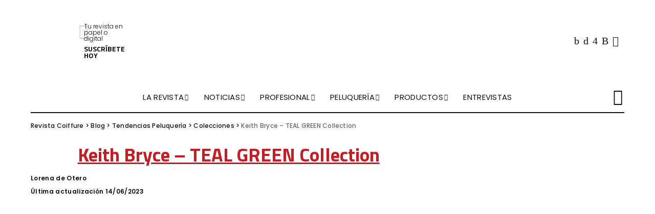

--- FILE ---
content_type: text/html; charset=UTF-8
request_url: https://revistacoiffure.com/keith-bryce-teal-green-collection/
body_size: 26333
content:
<!DOCTYPE html>
<html lang="es" prefix="og: https://ogp.me/ns#">
<head><meta charset="UTF-8"><script>if(navigator.userAgent.match(/MSIE|Internet Explorer/i)||navigator.userAgent.match(/Trident\/7\..*?rv:11/i)){var href=document.location.href;if(!href.match(/[?&]nowprocket/)){if(href.indexOf("?")==-1){if(href.indexOf("#")==-1){document.location.href=href+"?nowprocket=1"}else{document.location.href=href.replace("#","?nowprocket=1#")}}else{if(href.indexOf("#")==-1){document.location.href=href+"&nowprocket=1"}else{document.location.href=href.replace("#","&nowprocket=1#")}}}}</script><script>class RocketLazyLoadScripts{constructor(){this.triggerEvents=["keydown","mousedown","mousemove","touchmove","touchstart","touchend","wheel"],this.userEventHandler=this._triggerListener.bind(this),this.touchStartHandler=this._onTouchStart.bind(this),this.touchMoveHandler=this._onTouchMove.bind(this),this.touchEndHandler=this._onTouchEnd.bind(this),this.clickHandler=this._onClick.bind(this),this.interceptedClicks=[],window.addEventListener("pageshow",e=>{this.persisted=e.persisted}),window.addEventListener("DOMContentLoaded",()=>{this._preconnect3rdParties()}),this.delayedScripts={normal:[],async:[],defer:[]},this.trash=[],this.allJQueries=[]}_addUserInteractionListener(e){if(document.hidden){e._triggerListener();return}this.triggerEvents.forEach(t=>window.addEventListener(t,e.userEventHandler,{passive:!0})),window.addEventListener("touchstart",e.touchStartHandler,{passive:!0}),window.addEventListener("mousedown",e.touchStartHandler),document.addEventListener("visibilitychange",e.userEventHandler)}_removeUserInteractionListener(){this.triggerEvents.forEach(e=>window.removeEventListener(e,this.userEventHandler,{passive:!0})),document.removeEventListener("visibilitychange",this.userEventHandler)}_onTouchStart(e){"HTML"!==e.target.tagName&&(window.addEventListener("touchend",this.touchEndHandler),window.addEventListener("mouseup",this.touchEndHandler),window.addEventListener("touchmove",this.touchMoveHandler,{passive:!0}),window.addEventListener("mousemove",this.touchMoveHandler),e.target.addEventListener("click",this.clickHandler),this._renameDOMAttribute(e.target,"onclick","rocket-onclick"),this._pendingClickStarted())}_onTouchMove(e){window.removeEventListener("touchend",this.touchEndHandler),window.removeEventListener("mouseup",this.touchEndHandler),window.removeEventListener("touchmove",this.touchMoveHandler,{passive:!0}),window.removeEventListener("mousemove",this.touchMoveHandler),e.target.removeEventListener("click",this.clickHandler),this._renameDOMAttribute(e.target,"rocket-onclick","onclick"),this._pendingClickFinished()}_onTouchEnd(e){window.removeEventListener("touchend",this.touchEndHandler),window.removeEventListener("mouseup",this.touchEndHandler),window.removeEventListener("touchmove",this.touchMoveHandler,{passive:!0}),window.removeEventListener("mousemove",this.touchMoveHandler)}_onClick(e){e.target.removeEventListener("click",this.clickHandler),this._renameDOMAttribute(e.target,"rocket-onclick","onclick"),this.interceptedClicks.push(e),e.preventDefault(),e.stopPropagation(),e.stopImmediatePropagation(),this._pendingClickFinished()}_replayClicks(){window.removeEventListener("touchstart",this.touchStartHandler,{passive:!0}),window.removeEventListener("mousedown",this.touchStartHandler),this.interceptedClicks.forEach(e=>{e.target.dispatchEvent(new MouseEvent("click",{view:e.view,bubbles:!0,cancelable:!0}))})}_waitForPendingClicks(){return new Promise(e=>{this._isClickPending?this._pendingClickFinished=e:e()})}_pendingClickStarted(){this._isClickPending=!0}_pendingClickFinished(){this._isClickPending=!1}_renameDOMAttribute(e,t,i){e.hasAttribute&&e.hasAttribute(t)&&(event.target.setAttribute(i,event.target.getAttribute(t)),event.target.removeAttribute(t))}_triggerListener(){this._removeUserInteractionListener(this),"loading"===document.readyState?document.addEventListener("DOMContentLoaded",this._loadEverythingNow.bind(this)):this._loadEverythingNow()}_preconnect3rdParties(){let e=[];document.querySelectorAll("script[type=rocketlazyloadscript]").forEach(t=>{if(t.hasAttribute("src")){let i=new URL(t.src).origin;i!==location.origin&&e.push({src:i,crossOrigin:t.crossOrigin||"module"===t.getAttribute("data-rocket-type")})}}),e=[...new Map(e.map(e=>[JSON.stringify(e),e])).values()],this._batchInjectResourceHints(e,"preconnect")}async _loadEverythingNow(){this.lastBreath=Date.now(),this._delayEventListeners(this),this._delayJQueryReady(this),this._handleDocumentWrite(),this._registerAllDelayedScripts(),this._preloadAllScripts(),await this._loadScriptsFromList(this.delayedScripts.normal),await this._loadScriptsFromList(this.delayedScripts.defer),await this._loadScriptsFromList(this.delayedScripts.async);try{await this._triggerDOMContentLoaded(),await this._triggerWindowLoad()}catch(e){console.error(e)}window.dispatchEvent(new Event("rocket-allScriptsLoaded")),this._waitForPendingClicks().then(()=>{this._replayClicks()}),this._emptyTrash()}_registerAllDelayedScripts(){document.querySelectorAll("script[type=rocketlazyloadscript]").forEach(e=>{e.hasAttribute("data-rocket-src")?e.hasAttribute("async")&&!1!==e.async?this.delayedScripts.async.push(e):e.hasAttribute("defer")&&!1!==e.defer||"module"===e.getAttribute("data-rocket-type")?this.delayedScripts.defer.push(e):this.delayedScripts.normal.push(e):this.delayedScripts.normal.push(e)})}async _transformScript(e){return await this._littleBreath(),new Promise(t=>{function i(){e.setAttribute("data-rocket-status","executed"),t()}function r(){e.setAttribute("data-rocket-status","failed"),t()}try{let n=e.getAttribute("data-rocket-type"),s=e.getAttribute("data-rocket-src");if(n?(e.type=n,e.removeAttribute("data-rocket-type")):e.removeAttribute("type"),e.addEventListener("load",i),e.addEventListener("error",r),s)e.src=s,e.removeAttribute("data-rocket-src");else if(navigator.userAgent.indexOf("Firefox/")>0){var a=document.createElement("script");[...e.attributes].forEach(e=>{"type"!==e.nodeName&&a.setAttribute("data-rocket-type"===e.nodeName?"type":e.nodeName,e.nodeValue)}),a.text=e.text,e.parentNode.replaceChild(a,e),i()}else e.src="data:text/javascript;base64,"+btoa(e.text)}catch(o){r()}})}async _loadScriptsFromList(e){let t=e.shift();return t?(await this._transformScript(t),this._loadScriptsFromList(e)):Promise.resolve()}_preloadAllScripts(){this._batchInjectResourceHints([...this.delayedScripts.normal,...this.delayedScripts.defer,...this.delayedScripts.async],"preload")}_batchInjectResourceHints(e,t){var i=document.createDocumentFragment();e.forEach(e=>{let r=e.getAttribute&&e.getAttribute("data-rocket-src")||e.src;if(r){let n=document.createElement("link");n.href=r,n.rel=t,"preconnect"!==t&&(n.as="script"),e.getAttribute&&"module"===e.getAttribute("data-rocket-type")&&(n.crossOrigin=!0),e.crossOrigin&&(n.crossOrigin=e.crossOrigin),e.integrity&&(n.integrity=e.integrity),i.appendChild(n),this.trash.push(n)}}),document.head.appendChild(i)}_delayEventListeners(e){let t={};function i(e,i){!function e(i){!t[i]&&(t[i]={originalFunctions:{add:i.addEventListener,remove:i.removeEventListener},eventsToRewrite:[]},i.addEventListener=function(){arguments[0]=r(arguments[0]),t[i].originalFunctions.add.apply(i,arguments)},i.removeEventListener=function(){arguments[0]=r(arguments[0]),t[i].originalFunctions.remove.apply(i,arguments)});function r(e){return t[i].eventsToRewrite.indexOf(e)>=0?"rocket-"+e:e}}(e),t[e].eventsToRewrite.push(i)}function r(e,t){let i=e[t];Object.defineProperty(e,t,{get:()=>i||function(){},set(r){e["rocket"+t]=i=r}})}i(document,"DOMContentLoaded"),i(window,"DOMContentLoaded"),i(window,"load"),i(window,"pageshow"),i(document,"readystatechange"),r(document,"onreadystatechange"),r(window,"onload"),r(window,"onpageshow"),Object.defineProperty(document,"readyState",{get:()=>e.rocketReadyState,set(t){e.rocketReadyState=t}}),document.readyState="loading"}_delayJQueryReady(e){let t;function i(i){if(i&&i.fn&&!e.allJQueries.includes(i)){i.fn.ready=i.fn.init.prototype.ready=function(t){return e.domReadyFired?t.bind(document)(i):document.addEventListener("rocket-DOMContentLoaded",()=>t.bind(document)(i)),i([])};let r=i.fn.on;i.fn.on=i.fn.init.prototype.on=function(){if(this[0]===window){function e(e){return e.split(" ").map(e=>"load"===e||0===e.indexOf("load.")?"rocket-jquery-load":e).join(" ")}"string"==typeof arguments[0]||arguments[0]instanceof String?arguments[0]=e(arguments[0]):"object"==typeof arguments[0]&&Object.keys(arguments[0]).forEach(t=>{delete Object.assign(arguments[0],{[e(t)]:arguments[0][t]})[t]})}return r.apply(this,arguments),this},e.allJQueries.push(i)}t=i}i(window.jQuery),Object.defineProperty(window,"jQuery",{get:()=>t,set(e){i(e)}})}async _triggerDOMContentLoaded(){this.domReadyFired=!0,document.readyState="interactive",await this._littleBreath(),document.dispatchEvent(new Event("rocket-DOMContentLoaded")),await this._littleBreath(),window.dispatchEvent(new Event("rocket-DOMContentLoaded")),await this._littleBreath(),document.dispatchEvent(new Event("rocket-readystatechange")),await this._littleBreath(),document.rocketonreadystatechange&&document.rocketonreadystatechange()}async _triggerWindowLoad(){document.readyState="complete",await this._littleBreath(),window.dispatchEvent(new Event("rocket-load")),await this._littleBreath(),window.rocketonload&&window.rocketonload(),await this._littleBreath(),this.allJQueries.forEach(e=>e(window).trigger("rocket-jquery-load")),await this._littleBreath();let e=new Event("rocket-pageshow");e.persisted=this.persisted,window.dispatchEvent(e),await this._littleBreath(),window.rocketonpageshow&&window.rocketonpageshow({persisted:this.persisted})}_handleDocumentWrite(){let e=new Map;document.write=document.writeln=function(t){let i=document.currentScript;i||console.error("WPRocket unable to document.write this: "+t);let r=document.createRange(),n=i.parentElement,s=e.get(i);void 0===s&&(s=i.nextSibling,e.set(i,s));let a=document.createDocumentFragment();r.setStart(a,0),a.appendChild(r.createContextualFragment(t)),n.insertBefore(a,s)}}async _littleBreath(){Date.now()-this.lastBreath>45&&(await this._requestAnimFrame(),this.lastBreath=Date.now())}async _requestAnimFrame(){return document.hidden?new Promise(e=>setTimeout(e)):new Promise(e=>requestAnimationFrame(e))}_emptyTrash(){this.trash.forEach(e=>e.remove())}static run(){let e=new RocketLazyLoadScripts;e._addUserInteractionListener(e)}}RocketLazyLoadScripts.run();</script>
    
    <meta http-equiv="X-UA-Compatible" content="IE=edge">
    <meta name="viewport" content="width=device-width, initial-scale=1">
    <link rel="profile" href="https://gmpg.org/xfn/11">
	
<!-- Google Tag Manager for WordPress by gtm4wp.com -->
<script data-cfasync="false" data-pagespeed-no-defer>
	var gtm4wp_datalayer_name = "dataLayer";
	var dataLayer = dataLayer || [];
</script>
<!-- End Google Tag Manager for WordPress by gtm4wp.com -->
<!-- Optimización en motores de búsqueda por Rank Math PRO -  https://rankmath.com/ -->
<title>Keith Bryce - TEAL GREEN Collection - Revista Coiffure</title><link rel="preload" as="style" href="https://fonts.googleapis.com/css?family=Titillium%20Web%3A900%2C700%7CPoppins%3A400italic%2C300%2C600%2C400%2C500%2C700%7CMontserrat%3A500&#038;display=swap" /><link rel="stylesheet" href="https://fonts.googleapis.com/css?family=Titillium%20Web%3A900%2C700%7CPoppins%3A400italic%2C300%2C600%2C400%2C500%2C700%7CMontserrat%3A500&#038;display=swap" media="print" onload="this.media='all'" /><noscript><link rel="stylesheet" href="https://fonts.googleapis.com/css?family=Titillium%20Web%3A900%2C700%7CPoppins%3A400italic%2C300%2C600%2C400%2C500%2C700%7CMontserrat%3A500&#038;display=swap" /></noscript><link rel="stylesheet" href="https://revistacoiffure.com/wp-content/cache/min/1/481f6f0e0a0c2524adc86d082d189074.css" media="all" data-minify="1" />
<meta name="description" content="Teal Green de Keith Bryce se inspira en la ambigüedad del color turquesa, entre el verde y el azul, para mostrarnos la frialdad de una feminidad futurista que"/>
<meta name="robots" content="follow, index, max-snippet:-1, max-video-preview:-1, max-image-preview:large"/>
<link rel="preconnect" href="https://fonts.gstatic.com" crossorigin><noscript></noscript><link rel="canonical" href="https://revistacoiffure.com/keith-bryce-teal-green-collection/" />
<meta property="og:locale" content="es_ES" />
<meta property="og:type" content="article" />
<meta property="og:title" content="Keith Bryce - TEAL GREEN Collection - Revista Coiffure" />
<meta property="og:description" content="Teal Green de Keith Bryce se inspira en la ambigüedad del color turquesa, entre el verde y el azul, para mostrarnos la frialdad de una feminidad futurista que" />
<meta property="og:url" content="https://revistacoiffure.com/keith-bryce-teal-green-collection/" />
<meta property="og:site_name" content="Revista Coiffure" />
<meta property="article:section" content="Colecciones" />
<meta property="og:updated_time" content="2023-06-14T22:12:43+02:00" />
<meta property="og:image" content="https://revistacoiffure.com/wp-content/uploads/2021/01/Teal-Green-@Keith-Bryce-8-1-1024x807.jpg" />
<meta property="og:image:secure_url" content="https://revistacoiffure.com/wp-content/uploads/2021/01/Teal-Green-@Keith-Bryce-8-1-1024x807.jpg" />
<meta property="og:image:width" content="1024" />
<meta property="og:image:height" content="807" />
<meta property="og:image:alt" content="Keith Bryce &#8211; TEAL GREEN Collection" />
<meta property="og:image:type" content="image/jpeg" />
<meta property="article:published_time" content="2021-01-14T15:30:32+01:00" />
<meta property="article:modified_time" content="2023-06-14T22:12:43+02:00" />
<meta name="twitter:card" content="summary_large_image" />
<meta name="twitter:title" content="Keith Bryce - TEAL GREEN Collection - Revista Coiffure" />
<meta name="twitter:description" content="Teal Green de Keith Bryce se inspira en la ambigüedad del color turquesa, entre el verde y el azul, para mostrarnos la frialdad de una feminidad futurista que" />
<meta name="twitter:image" content="https://revistacoiffure.com/wp-content/uploads/2021/01/Teal-Green-@Keith-Bryce-8-1-1024x807.jpg" />
<meta name="twitter:label1" content="Escrito por" />
<meta name="twitter:data1" content="Lorena de Otero" />
<meta name="twitter:label2" content="Tiempo de lectura" />
<meta name="twitter:data2" content="Menos de un minuto" />
<script type="application/ld+json" class="rank-math-schema-pro">{"@context":"https://schema.org","@graph":[{"@type":["Person","Organization"],"@id":"https://revistacoiffure.com/#person","name":"Revista Coiffure"},{"@type":"WebSite","@id":"https://revistacoiffure.com/#website","url":"https://revistacoiffure.com","name":"Revista Coiffure","publisher":{"@id":"https://revistacoiffure.com/#person"},"inLanguage":"es"},{"@type":"ImageObject","@id":"https://revistacoiffure.com/wp-content/uploads/2021/01/Teal-Green-@Keith-Bryce-8-1.jpg","url":"https://revistacoiffure.com/wp-content/uploads/2021/01/Teal-Green-@Keith-Bryce-8-1.jpg","width":"2390","height":"1883","inLanguage":"es"},{"@type":"WebPage","@id":"https://revistacoiffure.com/keith-bryce-teal-green-collection/#webpage","url":"https://revistacoiffure.com/keith-bryce-teal-green-collection/","name":"Keith Bryce - TEAL GREEN Collection - Revista Coiffure","datePublished":"2021-01-14T15:30:32+01:00","dateModified":"2023-06-14T22:12:43+02:00","isPartOf":{"@id":"https://revistacoiffure.com/#website"},"primaryImageOfPage":{"@id":"https://revistacoiffure.com/wp-content/uploads/2021/01/Teal-Green-@Keith-Bryce-8-1.jpg"},"inLanguage":"es"},{"@type":"Person","@id":"https://revistacoiffure.com/autor/lorena/","name":"Lorena de Otero","url":"https://revistacoiffure.com/autor/lorena/","image":{"@type":"ImageObject","@id":"https://secure.gravatar.com/avatar/c8b423bc4949596df3c50688a46d7e03?s=96&amp;d=mm&amp;r=g","url":"https://secure.gravatar.com/avatar/c8b423bc4949596df3c50688a46d7e03?s=96&amp;d=mm&amp;r=g","caption":"Lorena de Otero","inLanguage":"es"}},{"@type":"BlogPosting","headline":"Keith Bryce - TEAL GREEN Collection - Revista Coiffure","datePublished":"2021-01-14T15:30:32+01:00","dateModified":"2023-06-14T22:12:43+02:00","articleSection":"Colecciones","author":{"@id":"https://revistacoiffure.com/autor/lorena/","name":"Lorena de Otero"},"publisher":{"@id":"https://revistacoiffure.com/#person"},"description":"Teal Green de Keith Bryce se inspira en la ambig\u00fcedad del color turquesa, entre el verde y el azul, para mostrarnos la frialdad de una feminidad futurista que","copyrightYear":"2023","copyrightHolder":{"@id":"https://revistacoiffure.com/#person"},"name":"Keith Bryce - TEAL GREEN Collection - Revista Coiffure","@id":"https://revistacoiffure.com/keith-bryce-teal-green-collection/#richSnippet","isPartOf":{"@id":"https://revistacoiffure.com/keith-bryce-teal-green-collection/#webpage"},"image":{"@id":"https://revistacoiffure.com/wp-content/uploads/2021/01/Teal-Green-@Keith-Bryce-8-1.jpg"},"inLanguage":"es","mainEntityOfPage":{"@id":"https://revistacoiffure.com/keith-bryce-teal-green-collection/#webpage"}}]}</script>
<!-- /Plugin Rank Math WordPress SEO -->

<script type="rocketlazyloadscript" data-rocket-type='application/javascript'>console.log('PixelYourSite PRO version 9.1.1');</script>
<link rel='dns-prefetch' href='//fonts.googleapis.com' />
<link href='https://fonts.gstatic.com' crossorigin rel='preconnect' />
<link rel="alternate" type="application/rss+xml" title="Revista Coiffure &raquo; Feed" href="https://revistacoiffure.com/feed/" />
<link rel="alternate" type="application/rss+xml" title="Revista Coiffure &raquo; Feed de los comentarios" href="https://revistacoiffure.com/comments/feed/" />
<link rel="alternate" type="application/rss+xml" title="Revista Coiffure &raquo; Comentario Keith Bryce &#8211; TEAL GREEN Collection del feed" href="https://revistacoiffure.com/keith-bryce-teal-green-collection/feed/" />
            <link rel="pingback" href="https://revistacoiffure.com/xmlrpc.php"/>
		<style>
img.wp-smiley,
img.emoji {
	display: inline !important;
	border: none !important;
	box-shadow: none !important;
	height: 1em !important;
	width: 1em !important;
	margin: 0 0.07em !important;
	vertical-align: -0.1em !important;
	background: none !important;
	padding: 0 !important;
}
</style>
	

<style id='rank-math-toc-block-style-inline-css'>
.wp-block-rank-math-toc-block nav ol{counter-reset:item}.wp-block-rank-math-toc-block nav ol li{display:block}.wp-block-rank-math-toc-block nav ol li:before{content:counters(item, ".") " ";counter-increment:item}

</style>
<style id='classic-theme-styles-inline-css'>
/*! This file is auto-generated */
.wp-block-button__link{color:#fff;background-color:#32373c;border-radius:9999px;box-shadow:none;text-decoration:none;padding:calc(.667em + 2px) calc(1.333em + 2px);font-size:1.125em}.wp-block-file__button{background:#32373c;color:#fff;text-decoration:none}
</style>
<style id='global-styles-inline-css'>
body{--wp--preset--color--black: #000000;--wp--preset--color--cyan-bluish-gray: #abb8c3;--wp--preset--color--white: #ffffff;--wp--preset--color--pale-pink: #f78da7;--wp--preset--color--vivid-red: #cf2e2e;--wp--preset--color--luminous-vivid-orange: #ff6900;--wp--preset--color--luminous-vivid-amber: #fcb900;--wp--preset--color--light-green-cyan: #7bdcb5;--wp--preset--color--vivid-green-cyan: #00d084;--wp--preset--color--pale-cyan-blue: #8ed1fc;--wp--preset--color--vivid-cyan-blue: #0693e3;--wp--preset--color--vivid-purple: #9b51e0;--wp--preset--gradient--vivid-cyan-blue-to-vivid-purple: linear-gradient(135deg,rgba(6,147,227,1) 0%,rgb(155,81,224) 100%);--wp--preset--gradient--light-green-cyan-to-vivid-green-cyan: linear-gradient(135deg,rgb(122,220,180) 0%,rgb(0,208,130) 100%);--wp--preset--gradient--luminous-vivid-amber-to-luminous-vivid-orange: linear-gradient(135deg,rgba(252,185,0,1) 0%,rgba(255,105,0,1) 100%);--wp--preset--gradient--luminous-vivid-orange-to-vivid-red: linear-gradient(135deg,rgba(255,105,0,1) 0%,rgb(207,46,46) 100%);--wp--preset--gradient--very-light-gray-to-cyan-bluish-gray: linear-gradient(135deg,rgb(238,238,238) 0%,rgb(169,184,195) 100%);--wp--preset--gradient--cool-to-warm-spectrum: linear-gradient(135deg,rgb(74,234,220) 0%,rgb(151,120,209) 20%,rgb(207,42,186) 40%,rgb(238,44,130) 60%,rgb(251,105,98) 80%,rgb(254,248,76) 100%);--wp--preset--gradient--blush-light-purple: linear-gradient(135deg,rgb(255,206,236) 0%,rgb(152,150,240) 100%);--wp--preset--gradient--blush-bordeaux: linear-gradient(135deg,rgb(254,205,165) 0%,rgb(254,45,45) 50%,rgb(107,0,62) 100%);--wp--preset--gradient--luminous-dusk: linear-gradient(135deg,rgb(255,203,112) 0%,rgb(199,81,192) 50%,rgb(65,88,208) 100%);--wp--preset--gradient--pale-ocean: linear-gradient(135deg,rgb(255,245,203) 0%,rgb(182,227,212) 50%,rgb(51,167,181) 100%);--wp--preset--gradient--electric-grass: linear-gradient(135deg,rgb(202,248,128) 0%,rgb(113,206,126) 100%);--wp--preset--gradient--midnight: linear-gradient(135deg,rgb(2,3,129) 0%,rgb(40,116,252) 100%);--wp--preset--font-size--small: 13px;--wp--preset--font-size--medium: 20px;--wp--preset--font-size--large: 36px;--wp--preset--font-size--x-large: 42px;--wp--preset--spacing--20: 0.44rem;--wp--preset--spacing--30: 0.67rem;--wp--preset--spacing--40: 1rem;--wp--preset--spacing--50: 1.5rem;--wp--preset--spacing--60: 2.25rem;--wp--preset--spacing--70: 3.38rem;--wp--preset--spacing--80: 5.06rem;--wp--preset--shadow--natural: 6px 6px 9px rgba(0, 0, 0, 0.2);--wp--preset--shadow--deep: 12px 12px 50px rgba(0, 0, 0, 0.4);--wp--preset--shadow--sharp: 6px 6px 0px rgba(0, 0, 0, 0.2);--wp--preset--shadow--outlined: 6px 6px 0px -3px rgba(255, 255, 255, 1), 6px 6px rgba(0, 0, 0, 1);--wp--preset--shadow--crisp: 6px 6px 0px rgba(0, 0, 0, 1);}:where(.is-layout-flex){gap: 0.5em;}:where(.is-layout-grid){gap: 0.5em;}body .is-layout-flow > .alignleft{float: left;margin-inline-start: 0;margin-inline-end: 2em;}body .is-layout-flow > .alignright{float: right;margin-inline-start: 2em;margin-inline-end: 0;}body .is-layout-flow > .aligncenter{margin-left: auto !important;margin-right: auto !important;}body .is-layout-constrained > .alignleft{float: left;margin-inline-start: 0;margin-inline-end: 2em;}body .is-layout-constrained > .alignright{float: right;margin-inline-start: 2em;margin-inline-end: 0;}body .is-layout-constrained > .aligncenter{margin-left: auto !important;margin-right: auto !important;}body .is-layout-constrained > :where(:not(.alignleft):not(.alignright):not(.alignfull)){max-width: var(--wp--style--global--content-size);margin-left: auto !important;margin-right: auto !important;}body .is-layout-constrained > .alignwide{max-width: var(--wp--style--global--wide-size);}body .is-layout-flex{display: flex;}body .is-layout-flex{flex-wrap: wrap;align-items: center;}body .is-layout-flex > *{margin: 0;}body .is-layout-grid{display: grid;}body .is-layout-grid > *{margin: 0;}:where(.wp-block-columns.is-layout-flex){gap: 2em;}:where(.wp-block-columns.is-layout-grid){gap: 2em;}:where(.wp-block-post-template.is-layout-flex){gap: 1.25em;}:where(.wp-block-post-template.is-layout-grid){gap: 1.25em;}.has-black-color{color: var(--wp--preset--color--black) !important;}.has-cyan-bluish-gray-color{color: var(--wp--preset--color--cyan-bluish-gray) !important;}.has-white-color{color: var(--wp--preset--color--white) !important;}.has-pale-pink-color{color: var(--wp--preset--color--pale-pink) !important;}.has-vivid-red-color{color: var(--wp--preset--color--vivid-red) !important;}.has-luminous-vivid-orange-color{color: var(--wp--preset--color--luminous-vivid-orange) !important;}.has-luminous-vivid-amber-color{color: var(--wp--preset--color--luminous-vivid-amber) !important;}.has-light-green-cyan-color{color: var(--wp--preset--color--light-green-cyan) !important;}.has-vivid-green-cyan-color{color: var(--wp--preset--color--vivid-green-cyan) !important;}.has-pale-cyan-blue-color{color: var(--wp--preset--color--pale-cyan-blue) !important;}.has-vivid-cyan-blue-color{color: var(--wp--preset--color--vivid-cyan-blue) !important;}.has-vivid-purple-color{color: var(--wp--preset--color--vivid-purple) !important;}.has-black-background-color{background-color: var(--wp--preset--color--black) !important;}.has-cyan-bluish-gray-background-color{background-color: var(--wp--preset--color--cyan-bluish-gray) !important;}.has-white-background-color{background-color: var(--wp--preset--color--white) !important;}.has-pale-pink-background-color{background-color: var(--wp--preset--color--pale-pink) !important;}.has-vivid-red-background-color{background-color: var(--wp--preset--color--vivid-red) !important;}.has-luminous-vivid-orange-background-color{background-color: var(--wp--preset--color--luminous-vivid-orange) !important;}.has-luminous-vivid-amber-background-color{background-color: var(--wp--preset--color--luminous-vivid-amber) !important;}.has-light-green-cyan-background-color{background-color: var(--wp--preset--color--light-green-cyan) !important;}.has-vivid-green-cyan-background-color{background-color: var(--wp--preset--color--vivid-green-cyan) !important;}.has-pale-cyan-blue-background-color{background-color: var(--wp--preset--color--pale-cyan-blue) !important;}.has-vivid-cyan-blue-background-color{background-color: var(--wp--preset--color--vivid-cyan-blue) !important;}.has-vivid-purple-background-color{background-color: var(--wp--preset--color--vivid-purple) !important;}.has-black-border-color{border-color: var(--wp--preset--color--black) !important;}.has-cyan-bluish-gray-border-color{border-color: var(--wp--preset--color--cyan-bluish-gray) !important;}.has-white-border-color{border-color: var(--wp--preset--color--white) !important;}.has-pale-pink-border-color{border-color: var(--wp--preset--color--pale-pink) !important;}.has-vivid-red-border-color{border-color: var(--wp--preset--color--vivid-red) !important;}.has-luminous-vivid-orange-border-color{border-color: var(--wp--preset--color--luminous-vivid-orange) !important;}.has-luminous-vivid-amber-border-color{border-color: var(--wp--preset--color--luminous-vivid-amber) !important;}.has-light-green-cyan-border-color{border-color: var(--wp--preset--color--light-green-cyan) !important;}.has-vivid-green-cyan-border-color{border-color: var(--wp--preset--color--vivid-green-cyan) !important;}.has-pale-cyan-blue-border-color{border-color: var(--wp--preset--color--pale-cyan-blue) !important;}.has-vivid-cyan-blue-border-color{border-color: var(--wp--preset--color--vivid-cyan-blue) !important;}.has-vivid-purple-border-color{border-color: var(--wp--preset--color--vivid-purple) !important;}.has-vivid-cyan-blue-to-vivid-purple-gradient-background{background: var(--wp--preset--gradient--vivid-cyan-blue-to-vivid-purple) !important;}.has-light-green-cyan-to-vivid-green-cyan-gradient-background{background: var(--wp--preset--gradient--light-green-cyan-to-vivid-green-cyan) !important;}.has-luminous-vivid-amber-to-luminous-vivid-orange-gradient-background{background: var(--wp--preset--gradient--luminous-vivid-amber-to-luminous-vivid-orange) !important;}.has-luminous-vivid-orange-to-vivid-red-gradient-background{background: var(--wp--preset--gradient--luminous-vivid-orange-to-vivid-red) !important;}.has-very-light-gray-to-cyan-bluish-gray-gradient-background{background: var(--wp--preset--gradient--very-light-gray-to-cyan-bluish-gray) !important;}.has-cool-to-warm-spectrum-gradient-background{background: var(--wp--preset--gradient--cool-to-warm-spectrum) !important;}.has-blush-light-purple-gradient-background{background: var(--wp--preset--gradient--blush-light-purple) !important;}.has-blush-bordeaux-gradient-background{background: var(--wp--preset--gradient--blush-bordeaux) !important;}.has-luminous-dusk-gradient-background{background: var(--wp--preset--gradient--luminous-dusk) !important;}.has-pale-ocean-gradient-background{background: var(--wp--preset--gradient--pale-ocean) !important;}.has-electric-grass-gradient-background{background: var(--wp--preset--gradient--electric-grass) !important;}.has-midnight-gradient-background{background: var(--wp--preset--gradient--midnight) !important;}.has-small-font-size{font-size: var(--wp--preset--font-size--small) !important;}.has-medium-font-size{font-size: var(--wp--preset--font-size--medium) !important;}.has-large-font-size{font-size: var(--wp--preset--font-size--large) !important;}.has-x-large-font-size{font-size: var(--wp--preset--font-size--x-large) !important;}
.wp-block-navigation a:where(:not(.wp-element-button)){color: inherit;}
:where(.wp-block-post-template.is-layout-flex){gap: 1.25em;}:where(.wp-block-post-template.is-layout-grid){gap: 1.25em;}
:where(.wp-block-columns.is-layout-flex){gap: 2em;}:where(.wp-block-columns.is-layout-grid){gap: 2em;}
.wp-block-pullquote{font-size: 1.5em;line-height: 1.6;}
</style>

<style id='contact-form-7-inline-css'>
.wpcf7 .wpcf7-recaptcha iframe {margin-bottom: 0;}.wpcf7 .wpcf7-recaptcha[data-align="center"] > div {margin: 0 auto;}.wpcf7 .wpcf7-recaptcha[data-align="right"] > div {margin: 0 0 0 auto;}
</style>





<!--n2css--><script type="rocketlazyloadscript" data-rocket-src='https://revistacoiffure.com/wp-includes/js/jquery/jquery.min.js?ver=3.7.0' id='jquery-core-js' defer></script>
<script type="rocketlazyloadscript" data-rocket-src='https://revistacoiffure.com/wp-includes/js/jquery/jquery-migrate.min.js?ver=3.4.1' id='jquery-migrate-js' defer></script>
<!--[if lt IE 9]>
<script src='https://revistacoiffure.com/wp-content/themes/pixwell/assets/js/html5shiv.min.js?ver=3.7.3' id='html5-js'></script>
<![endif]-->
<link rel="preload" href="https://revistacoiffure.com/wp-content/themes/pixwell/assets/fonts/ruby-icon.woff" as="font" type="font/woff" crossorigin="anonymous"> <link rel="https://api.w.org/" href="https://revistacoiffure.com/wp-json/" /><link rel="alternate" type="application/json" href="https://revistacoiffure.com/wp-json/wp/v2/posts/27722" /><link rel="EditURI" type="application/rsd+xml" title="RSD" href="https://revistacoiffure.com/xmlrpc.php?rsd" />
<meta name="generator" content="WordPress 6.3.1" />
<link rel='shortlink' href='https://revistacoiffure.com/?p=27722' />
<link rel="alternate" type="application/json+oembed" href="https://revistacoiffure.com/wp-json/oembed/1.0/embed?url=https%3A%2F%2Frevistacoiffure.com%2Fkeith-bryce-teal-green-collection%2F" />
<link rel="alternate" type="text/xml+oembed" href="https://revistacoiffure.com/wp-json/oembed/1.0/embed?url=https%3A%2F%2Frevistacoiffure.com%2Fkeith-bryce-teal-green-collection%2F&#038;format=xml" />
<!-- HFCM by 99 Robots - Snippet # 5: SearchConsole -->
<meta name="google-site-verification" content="44VqCu4eidMDJhnr2lLKWfdyQ_DEG1Nlk7iIT2af5_E" />
<!-- /end HFCM by 99 Robots -->
<!-- HFCM by 99 Robots - Snippet # 6: Meta Pixel -->
<!-- Meta Pixel Code -->
<script type="rocketlazyloadscript">
!function(f,b,e,v,n,t,s)
{if(f.fbq)return;n=f.fbq=function(){n.callMethod?
n.callMethod.apply(n,arguments):n.queue.push(arguments)};
if(!f._fbq)f._fbq=n;n.push=n;n.loaded=!0;n.version='2.0';
n.queue=[];t=b.createElement(e);t.async=!0;
t.src=v;s=b.getElementsByTagName(e)[0];
s.parentNode.insertBefore(t,s)}(window, document,'script',
'https://connect.facebook.net/en_US/fbevents.js');
fbq('init', '517753544184802');
fbq('track', 'PageView');
</script>
<noscript><img height="1" width="1" style="display:none"
src="https://www.facebook.com/tr?id=517753544184802&ev=PageView&noscript=1"
/></noscript>
<!-- End Meta Pixel Code -->

<!-- /end HFCM by 99 Robots -->
<script type="rocketlazyloadscript" data-rocket-type="text/javascript">//<![CDATA[
  function external_links_in_new_windows_loop() {
    if (!document.links) {
      document.links = document.getElementsByTagName('a');
    }
    var change_link = false;
    var force = '';
    var ignore = '';

    for (var t=0; t<document.links.length; t++) {
      var all_links = document.links[t];
      change_link = false;
      
      if(document.links[t].hasAttribute('onClick') == false) {
        // forced if the address starts with http (or also https), but does not link to the current domain
        if(all_links.href.search(/^http/) != -1 && all_links.href.search('revistacoiffure.com') == -1 && all_links.href.search(/^#/) == -1) {
          // console.log('Changed ' + all_links.href);
          change_link = true;
        }
          
        if(force != '' && all_links.href.search(force) != -1) {
          // forced
          // console.log('force ' + all_links.href);
          change_link = true;
        }
        
        if(ignore != '' && all_links.href.search(ignore) != -1) {
          // console.log('ignore ' + all_links.href);
          // ignored
          change_link = false;
        }

        if(change_link == true) {
          // console.log('Changed ' + all_links.href);
          document.links[t].setAttribute('onClick', 'javascript:window.open(\'' + all_links.href.replace(/'/g, '') + '\', \'_blank\', \'noopener\'); return false;');
          document.links[t].removeAttribute('target');
        }
      }
    }
  }
  
  // Load
  function external_links_in_new_windows_load(func)
  {  
    var oldonload = window.onload;
    if (typeof window.onload != 'function'){
      window.onload = func;
    } else {
      window.onload = function(){
        oldonload();
        func();
      }
    }
  }

  external_links_in_new_windows_load(external_links_in_new_windows_loop);
  //]]></script>

<script type="application/ld+json">{"@context":"https://schema.org","@type":"WebSite","@id":"https://revistacoiffure.com/#website","url":"https://revistacoiffure.com/","name":"Revista Coiffure","potentialAction":{"@type":"SearchAction","target":"https://revistacoiffure.com/?s={search_term_string}","query-input":"required name=search_term_string"}}</script>

<!-- Google Tag Manager for WordPress by gtm4wp.com -->
<!-- GTM Container placement set to automatic -->
<script data-cfasync="false" data-pagespeed-no-defer type="text/javascript">
	var dataLayer_content = {"pagePostType":"post","pagePostType2":"single-post","pageCategory":["colecciones"],"pagePostAuthor":"Lorena de Otero"};
	dataLayer.push( dataLayer_content );
</script>
<script type="rocketlazyloadscript" data-cfasync="false">
(function(w,d,s,l,i){w[l]=w[l]||[];w[l].push({'gtm.start':
new Date().getTime(),event:'gtm.js'});var f=d.getElementsByTagName(s)[0],
j=d.createElement(s),dl=l!='dataLayer'?'&l='+l:'';j.async=true;j.src=
'//www.googletagmanager.com/gtm.js?id='+i+dl;f.parentNode.insertBefore(j,f);
})(window,document,'script','dataLayer','GTM-M6FSFZC');
</script>
<!-- End Google Tag Manager -->
<!-- End Google Tag Manager for WordPress by gtm4wp.com -->	<script type="rocketlazyloadscript" data-rocket-type="text/javascript">
		function wpmautic_send(){
			if ('undefined' === typeof mt) {
				if (console !== undefined) {
					console.warn('WPMautic: mt not defined. Did you load mtc.js ?');
				}
				return false;
			}
			// Add the mt('send', 'pageview') script with optional tracking attributes.
			mt('send', 'pageview');
		}

			(function(w,d,t,u,n,a,m){w['MauticTrackingObject']=n;
			w[n]=w[n]||function(){(w[n].q=w[n].q||[]).push(arguments)},a=d.createElement(t),
			m=d.getElementsByTagName(t)[0];a.async=1;a.src=u;m.parentNode.insertBefore(a,m)
		})(window,document,'script','https://mprensa.crm.es/mtc.js','mt');

		wpmautic_send();
			</script>
	<script type="rocketlazyloadscript" data-rocket-type='application/javascript'>console.warn('PixelYourSite PRO: no pixel configured.');</script>
<script type="application/ld+json">{"@context":"http://schema.org","@type":"BreadcrumbList","itemListElement":[{"@type":"ListItem","position":5,"item":{"@id":"https://revistacoiffure.com/keith-bryce-teal-green-collection/","name":"Keith Bryce &#8211; TEAL GREEN Collection"}},{"@type":"ListItem","position":4,"item":{"@id":"https://revistacoiffure.com/tendencias-peluqueria/colecciones/","name":"Colecciones"}},{"@type":"ListItem","position":3,"item":{"@id":"https://revistacoiffure.com/tendencias-peluqueria/","name":"Tendencias Peluquer\u00eda"}},{"@type":"ListItem","position":2,"item":{"@id":"https://revistacoiffure.com/blog/","name":"Blog"}},{"@type":"ListItem","position":1,"item":{"@id":"https://revistacoiffure.com","name":"Revista Coiffure"}}]}</script>
<style id="uagb-style-conditional-extension">@media (min-width: 1025px){body .uag-hide-desktop.uagb-google-map__wrap,body .uag-hide-desktop{display:none !important}}@media (min-width: 768px) and (max-width: 1024px){body .uag-hide-tab.uagb-google-map__wrap,body .uag-hide-tab{display:none !important}}@media (max-width: 767px){body .uag-hide-mob.uagb-google-map__wrap,body .uag-hide-mob{display:none !important}}</style><link rel="icon" href="https://revistacoiffure.com/wp-content/uploads/2020/11/cropped-Favicon-COI-32x32.png" sizes="32x32" />
<link rel="icon" href="https://revistacoiffure.com/wp-content/uploads/2020/11/cropped-Favicon-COI-192x192.png" sizes="192x192" />
<link rel="apple-touch-icon" href="https://revistacoiffure.com/wp-content/uploads/2020/11/cropped-Favicon-COI-180x180.png" />
<meta name="msapplication-TileImage" content="https://revistacoiffure.com/wp-content/uploads/2020/11/cropped-Favicon-COI-270x270.png" />
		<style id="wp-custom-css">
			.footer-wrap .textwidget p{
	color: white;
}
.w-header-2 .widget-title{
	text-align:left
}
.counter-index{
font-style: normal !important;
}
.dcms-subtitle {
	font-family: 'Titillium web';
	font-weight: 600;
  font-size: 25px;
  display: block;
	color: #C31E25;
}
h1.single-title {
	  margin-bottom:5px;
	  text-decoration: underline;
    text-decoration-color: #C31E25;
}
.entradilla {
	font-family: Century Gothic;
	line-height: normal;
	font-weight: bold;
}
.has-drop-cap:not(:focus):first-letter{
	font-family: 'Century Gothic';
	color: #C31E25;
}
.texto-destacado{
	font-family: 'Century Gothic';
	text-align: center !important;
}
.wp-block-separator.is-style-default {
	  max-width: 100%;
    height: 1px;
}
.entry-header{
	  margin-bottom: 10px;
    text-align: center;
}
.entry-content p {
	text-align: justify;
}
.header-subscribe img{
	max-height: 120px;
}
.p-cat-info{
	    font-family: 'Century Gothic';
    font-weight: 800;
		font-style: normal;
	  color: #C31E25;
    text-transform: uppercase;
    font-size: 16px;
}
.block-title, .block-header .block-title{
		font-family:'Titillium Web';
}
.entry-content li{
	text-align: justify;
}
h1, .h1 {
font-weight:100;
}
h2, .h2 {
	font-weight: 100;
}

.entry-content .wpcf7 label:before {
	display:none;
}		</style>
		<noscript><style id="rocket-lazyload-nojs-css">.rll-youtube-player, [data-lazy-src]{display:none !important;}</style></noscript></head>
<body class="post-template-default single single-post postid-27722 single-format-standard wp-embed-responsive is-single-1 sticky-nav smart-sticky is-tooltips is-backtop block-header-2 w-header-2 cat-icon-simple is-parallax-feat is-fmask is-dark-pag mh-p-link mh-p-excerpt" data-theme="default">

<!-- GTM Container placement set to automatic -->
<!-- Google Tag Manager (noscript) -->
				<noscript><iframe src="https://www.googletagmanager.com/ns.html?id=GTM-M6FSFZC" height="0" width="0" style="display:none;visibility:hidden" aria-hidden="true"></iframe></noscript>
<!-- End Google Tag Manager (noscript) --><div id="site" class="site">
	        <aside id="off-canvas-section" class="off-canvas-wrap dark-style is-hidden">
            <div class="close-panel-wrap tooltips-n">
                <a href="#" id="off-canvas-close-btn" aria-label="Close Panel"><i class="btn-close"></i></a>
            </div>
            <div class="off-canvas-holder">
                                    <div class="off-canvas-header is-light-text">
                        <div class="header-inner">
                                                            <a href="https://revistacoiffure.com/" class="off-canvas-logo">
                                    <img src="data:image/svg+xml,%3Csvg%20xmlns='http://www.w3.org/2000/svg'%20viewBox='0%200%201600%20632'%3E%3C/svg%3E" alt="Revista Coiffure" height="632" width="1600" decoding="async" data-lazy-src="https://revistacoiffure.com/wp-content/uploads/2020/11/LOGO-REVISTA-COIFFURE.png"><noscript><img src="https://revistacoiffure.com/wp-content/uploads/2020/11/LOGO-REVISTA-COIFFURE.png" alt="Revista Coiffure" height="632" width="1600" loading="lazy" decoding="async"></noscript>
                                </a>
                                                        <aside class="inner-bottom">
                                                                    <div class="off-canvas-social">
                                        <a class="social-link-facebook" title="Facebook" aria-label="Facebook" href="https://www.facebook.com/REVISTACOIFFURE" target="_blank" rel="noopener nofollow"><i class="rbi rbi-facebook" aria-hidden="true"></i></a><a class="social-link-twitter" title="Twitter" aria-label="Twitter" href="https://twitter.com/coiffureprof" target="_blank" rel="noopener nofollow"><i class="rbi rbi-twitter" aria-hidden="true"></i></a><a class="social-link-instagram" title="Instagram" aria-label="Instagram" href="https://www.instagram.com/revistacoiffure/" target="_blank" rel="noopener nofollow"><i class="rbi rbi-instagram" aria-hidden="true"></i></a><a class="social-link-rss" title="Rss" aria-label="Rss" href="https://revistacoiffure.com/feed/" target="_blank" rel="noopener nofollow"><i class="rbi rbi-rss" aria-hidden="true"></i></a><a class="social-link-custom social-link-1 social-link-Flipboard" title="Flipboard" aria-label="Flipboard" href="https://flipboard.com/@editoralprensa/revista-coiffure-professionnelle-0hfp5ao6y" target="_blank" rel="noopener nofollow"><i class="rbi-bookmark-black" aria-hidden="true"></i></a>                                    </div>
                                                            </aside>
                        </div>
                    </div>
                                <div class="off-canvas-inner is-light-text">
                    <nav id="off-canvas-nav" class="off-canvas-nav">
                        <ul id="off-canvas-menu" class="off-canvas-menu rb-menu is-clicked"><li id="menu-item-27380" class="menu-item menu-item-type-custom menu-item-object-custom menu-item-has-children menu-item-27380"><a href="https://revistacoiffure.com/la-revista/"><span>LA REVISTA</span></a>
<ul class="sub-menu">
	<li id="menu-item-27381" class="menu-item menu-item-type-custom menu-item-object-custom menu-item-27381"><a href="https://revistacoiffure.com/suscripcion-revista"><span>SUSCRÍBETE</span></a></li>
	<li id="menu-item-30108" class="menu-item menu-item-type-custom menu-item-object-custom menu-item-30108"><a href="https://revistacoiffure.com/numeros-de-coiffure-professionelle-en-abierto/"><span>NÚMEROS EN ABIERTO</span></a></li>
</ul>
</li>
<li id="menu-item-22744" class="menu-item menu-item-type-custom menu-item-object-custom menu-item-has-children menu-item-22744"><a href="#"><span>NOTICIAS</span></a>
<ul class="sub-menu">
	<li id="menu-item-22753" class="menu-item menu-item-type-custom menu-item-object-custom menu-item-22753"><a href="https://revistacoiffure.com/tendencias-peluqueria/"><span>TENDENCIAS PELUQUERÍA</span></a></li>
	<li id="menu-item-22754" class="menu-item menu-item-type-custom menu-item-object-custom menu-item-22754"><a href="https://revistacoiffure.com/noticias-peluqueria/"><span>NOTICIAS PELUQUERÍA</span></a></li>
</ul>
</li>
<li id="menu-item-22745" class="menu-item menu-item-type-custom menu-item-object-custom menu-item-has-children menu-item-22745"><a href="#"><span>PROFESIONAL</span></a>
<ul class="sub-menu">
	<li id="menu-item-22755" class="menu-item menu-item-type-custom menu-item-object-custom menu-item-22755"><a href="https://revistacoiffure.com/tecnicas-de-peluqueria/"><span>TÉCNICAS</span></a></li>
	<li id="menu-item-22756" class="menu-item menu-item-type-custom menu-item-object-custom menu-item-22756"><a href="https://revistacoiffure.com/tratamiento-para-el-pelo/"><span>TRATAMIENTOS</span></a></li>
	<li id="menu-item-22759" class="menu-item menu-item-type-custom menu-item-object-custom menu-item-22759"><a href="https://revistacoiffure.com/formacion-peluqueria/"><span>FORMACIÓN</span></a></li>
	<li id="menu-item-30171" class="menu-item menu-item-type-taxonomy menu-item-object-category current-post-ancestor current-menu-parent current-post-parent menu-item-30171"><a href="https://revistacoiffure.com/tendencias-peluqueria/colecciones/"><span>COLECCIONES</span></a></li>
</ul>
</li>
<li id="menu-item-22746" class="menu-item menu-item-type-custom menu-item-object-custom menu-item-has-children menu-item-22746"><a href="#"><span>PELUQUERÍA</span></a>
<ul class="sub-menu">
	<li id="menu-item-22760" class="menu-item menu-item-type-custom menu-item-object-custom menu-item-22760"><a href="https://revistacoiffure.com/peinados/"><span>PEINADOS</span></a></li>
	<li id="menu-item-22761" class="menu-item menu-item-type-custom menu-item-object-custom menu-item-22761"><a href="https://revistacoiffure.com/cortes-de-pelo/"><span>CORTES DE PELO</span></a></li>
	<li id="menu-item-22762" class="menu-item menu-item-type-custom menu-item-object-custom menu-item-22762"><a href="https://revistacoiffure.com/pelo-hombre/"><span>HOMBRE</span></a></li>
	<li id="menu-item-22763" class="menu-item menu-item-type-custom menu-item-object-custom menu-item-22763"><a href="https://revistacoiffure.com/pelo-infantil/"><span>INFANTIL</span></a></li>
</ul>
</li>
<li id="menu-item-22747" class="menu-item menu-item-type-custom menu-item-object-custom menu-item-has-children menu-item-22747"><a href="#"><span>PRODUCTOS</span></a>
<ul class="sub-menu">
	<li id="menu-item-22764" class="menu-item menu-item-type-custom menu-item-object-custom menu-item-22764"><a href="https://revistacoiffure.com/accesorios-peluqueria/"><span>ACCESORIOS PELUQUERÍA</span></a></li>
	<li id="menu-item-22765" class="menu-item menu-item-type-custom menu-item-object-custom menu-item-22765"><a href="https://revistacoiffure.com/coloracion/"><span>COLORACIÓN</span></a></li>
	<li id="menu-item-22766" class="menu-item menu-item-type-custom menu-item-object-custom menu-item-22766"><a href="https://revistacoiffure.com/postizos/"><span>POSTIZOS</span></a></li>
	<li id="menu-item-32126" class="menu-item menu-item-type-custom menu-item-object-custom menu-item-32126"><a href="https://revistacoiffure.com/metal-detox-adios-rotura-en-coloracion/"><span>PRODUCTO DEL MES</span></a></li>
</ul>
</li>
<li id="menu-item-22748" class="menu-item menu-item-type-custom menu-item-object-custom menu-item-22748"><a href="https://revistacoiffure.com/entrevistas/"><span>ENTREVISTAS</span></a></li>
</ul>                    </nav>
                                    </div>
            </div>
        </aside>
            <div class="site-outer">
        <div class="site-mask"></div>
		<header id="site-header" class="header-wrap header-3">
	<div class="navbar-outer">
		<div class="banner-wrap">
			<div class="rbc-container">
				<div class="rb-m20-gutter">
					<div class="banner-inner rb-row">
						<div class="rb-col-m4 banner-left">
								<aside class="header-subscribe btn-wrap">
		<a href="https://editorialprensa.com/producto/suscripcion-digital-coiffure/" rel="nofollow" class="subscribe-link">
							<img src="data:image/svg+xml,%3Csvg%20xmlns='http://www.w3.org/2000/svg'%20viewBox='0%200%201000%201296'%3E%3C/svg%3E" height="1296" width="1000" alt="SUSCRÍBETE HOY" data-lazy-src="https://revistacoiffure.com/wp-content/uploads/2023/12/PORTADA_COI_407-1.jpg"/><noscript><img src="https://revistacoiffure.com/wp-content/uploads/2023/12/PORTADA_COI_407-1.jpg" height="1296" width="1000" alt="SUSCRÍBETE HOY"/></noscript>
						<div class="subscribe-content">
				<i class="rbi rbi-paperplane"></i>
				<span class="desc">Tu revista en papel o digital</span>
				<span class="action-text h5">SUSCRÍBETE HOY</span>
			</div>
		</a>
	</aside>
						</div>
						<div class="rb-col-m4 banner-centered">
								<div class="logo-wrap is-logo-image site-branding">
					<a href="https://revistacoiffure.com/" class="logo default" title="Revista Coiffure">
				<img decoding="async" class="logo-default" height="147" width="217" src="data:image/svg+xml,%3Csvg%20xmlns='http://www.w3.org/2000/svg'%20viewBox='0%200%20217%20147'%3E%3C/svg%3E" alt="Revista Coiffure" data-lazy-src="https://revistacoiffure.com/wp-content/uploads/2020/11/LOGO-REVISTA-COIFFURE.png"><noscript><img decoding="async" class="logo-default" height="147" width="217" src="https://revistacoiffure.com/wp-content/uploads/2020/11/LOGO-REVISTA-COIFFURE.png" alt="Revista Coiffure"></noscript>
			</a>
                            <a href="https://revistacoiffure.com/" class="logo dark" title="Revista Coiffure">
                    <img decoding="async" class="logo-default" height="147" width="217" src="data:image/svg+xml,%3Csvg%20xmlns='http://www.w3.org/2000/svg'%20viewBox='0%200%20217%20147'%3E%3C/svg%3E" alt="Revista Coiffure" data-lazy-src="https://revistacoiffure.com/wp-content/uploads/2020/11/LOGO-REVISTA-COIFFURE.png"><noscript><img decoding="async" class="logo-default" height="147" width="217" src="https://revistacoiffure.com/wp-content/uploads/2020/11/LOGO-REVISTA-COIFFURE.png" alt="Revista Coiffure"></noscript>
                </a>
            			</div>
						</div>
						<div class="rb-col-m4 banner-right">
								<div class="navbar-social social-icons is-icon tooltips-n">
		<a class="social-link-facebook" title="Facebook" aria-label="Facebook" href="https://www.facebook.com/REVISTACOIFFURE" target="_blank" rel="noopener nofollow"><i class="rbi rbi-facebook" aria-hidden="true"></i></a><a class="social-link-twitter" title="Twitter" aria-label="Twitter" href="https://twitter.com/coiffureprof" target="_blank" rel="noopener nofollow"><i class="rbi rbi-twitter" aria-hidden="true"></i></a><a class="social-link-instagram" title="Instagram" aria-label="Instagram" href="https://www.instagram.com/revistacoiffure/" target="_blank" rel="noopener nofollow"><i class="rbi rbi-instagram" aria-hidden="true"></i></a><a class="social-link-rss" title="Rss" aria-label="Rss" href="https://revistacoiffure.com/feed/" target="_blank" rel="noopener nofollow"><i class="rbi rbi-rss" aria-hidden="true"></i></a><a class="social-link-custom social-link-1 social-link-Flipboard" title="Flipboard" aria-label="Flipboard" href="https://flipboard.com/@editoralprensa/revista-coiffure-professionnelle-0hfp5ao6y" target="_blank" rel="noopener nofollow"><i class="rbi-bookmark-black" aria-hidden="true"></i></a>	</div>
																			</div>
					</div>
				</div>
			</div>
		</div>
		<div class="navbar-wrap">
				<aside id="mobile-navbar" class="mobile-navbar">
    <div class="mobile-nav-inner rb-p20-gutter">
                    <div class="m-nav-left">
                <a href="#" class="off-canvas-trigger btn-toggle-wrap btn-toggle-light" aria-label="menu trigger"><span class="btn-toggle"><span class="off-canvas-toggle"><span class="icon-toggle"></span></span></span></a>
            </div>
            <div class="m-nav-centered">
                	<aside class="logo-mobile-wrap is-logo-image">
		<a href="https://revistacoiffure.com/" class="logo-mobile logo default">
			<img height="632" width="1600" src="data:image/svg+xml,%3Csvg%20xmlns='http://www.w3.org/2000/svg'%20viewBox='0%200%201600%20632'%3E%3C/svg%3E" alt="Revista Coiffure" data-lazy-src="https://revistacoiffure.com/wp-content/uploads/2020/11/LOGO-REVISTA-COIFFURE.png"><noscript><img height="632" width="1600" src="https://revistacoiffure.com/wp-content/uploads/2020/11/LOGO-REVISTA-COIFFURE.png" alt="Revista Coiffure"></noscript>
		</a>
                    <a href="https://revistacoiffure.com/" class="logo-mobile logo dark">
                <img height="632" width="1600" src="data:image/svg+xml,%3Csvg%20xmlns='http://www.w3.org/2000/svg'%20viewBox='0%200%201600%20632'%3E%3C/svg%3E" alt="Revista Coiffure" data-lazy-src="https://revistacoiffure.com/wp-content/uploads/2020/11/LOGO-REVISTA-COIFFURE.png"><noscript><img height="632" width="1600" src="https://revistacoiffure.com/wp-content/uploads/2020/11/LOGO-REVISTA-COIFFURE.png" alt="Revista Coiffure"></noscript>
            </a>
        	</aside>
            </div>
            <div class="m-nav-right">
                                                                <div class="mobile-search">
	<a href="#" title="Buscar" aria-label="Buscar" class="search-icon nav-search-link"><i class="rbi rbi-search-light" aria-hidden="true"></i></a>
	<div class="navbar-search-popup header-lightbox">
		<div class="navbar-search-form"><form role="search" method="get" class="search-form" action="https://revistacoiffure.com/">
				<label>
					<span class="screen-reader-text">Buscar:</span>
					<input type="search" class="search-field" placeholder="Buscar &hellip;" value="" name="s" />
				</label>
				<input type="submit" class="search-submit" value="Buscar" />
			</form></div>
	</div>
</div>
                            </div>
            </div>
</aside>
<aside id="mobile-sticky-nav" class="mobile-sticky-nav">
    <div class="mobile-navbar mobile-sticky-inner">
        <div class="mobile-nav-inner rb-p20-gutter">
                            <div class="m-nav-left">
                    <a href="#" class="off-canvas-trigger btn-toggle-wrap btn-toggle-light"><span class="btn-toggle"><span class="off-canvas-toggle"><span class="icon-toggle"></span></span></span></a>
                </div>
                <div class="m-nav-centered">
                    	<aside class="logo-mobile-wrap is-logo-image">
		<a href="https://revistacoiffure.com/" class="logo-mobile logo default">
			<img height="632" width="1600" src="data:image/svg+xml,%3Csvg%20xmlns='http://www.w3.org/2000/svg'%20viewBox='0%200%201600%20632'%3E%3C/svg%3E" alt="Revista Coiffure" data-lazy-src="https://revistacoiffure.com/wp-content/uploads/2020/11/LOGO-REVISTA-COIFFURE.png"><noscript><img height="632" width="1600" src="https://revistacoiffure.com/wp-content/uploads/2020/11/LOGO-REVISTA-COIFFURE.png" alt="Revista Coiffure"></noscript>
		</a>
                    <a href="https://revistacoiffure.com/" class="logo-mobile logo dark">
                <img height="632" width="1600" src="data:image/svg+xml,%3Csvg%20xmlns='http://www.w3.org/2000/svg'%20viewBox='0%200%201600%20632'%3E%3C/svg%3E" alt="Revista Coiffure" data-lazy-src="https://revistacoiffure.com/wp-content/uploads/2020/11/LOGO-REVISTA-COIFFURE.png"><noscript><img height="632" width="1600" src="https://revistacoiffure.com/wp-content/uploads/2020/11/LOGO-REVISTA-COIFFURE.png" alt="Revista Coiffure"></noscript>
            </a>
        	</aside>
                </div>
                <div class="m-nav-right">
                                                                                <div class="mobile-search">
	<a href="#" title="Buscar" aria-label="Buscar" class="search-icon nav-search-link"><i class="rbi rbi-search-light" aria-hidden="true"></i></a>
	<div class="navbar-search-popup header-lightbox">
		<div class="navbar-search-form"><form role="search" method="get" class="search-form" action="https://revistacoiffure.com/">
				<label>
					<span class="screen-reader-text">Buscar:</span>
					<input type="search" class="search-field" placeholder="Buscar &hellip;" value="" name="s" />
				</label>
				<input type="submit" class="search-submit" value="Buscar" />
			</form></div>
	</div>
</div>
                                    </div>
                    </div>
    </div>
</aside>
			<div class="rbc-container navbar-holder">
				<div class="navbar-border-holder rb-m20-gutter is-main-nav">
					<div class="navbar-inner rb-row">
						<div class="rb-col-d1 navbar-left">
													</div>
						<div class="rb-col-d10 navbar-centered">
							<nav id="site-navigation" class="main-menu-wrap" aria-label="main menu">
	<ul id="main-menu" class="main-menu rb-menu" itemscope itemtype="https://www.schema.org/SiteNavigationElement"><li class="menu-item menu-item-type-custom menu-item-object-custom menu-item-has-children menu-item-27380" itemprop="name"><a href="https://revistacoiffure.com/la-revista/" itemprop="url"><span>LA REVISTA</span></a>
<ul class="sub-menu">
	<li class="menu-item menu-item-type-custom menu-item-object-custom menu-item-27381" itemprop="name"><a href="https://revistacoiffure.com/suscripcion-revista" itemprop="url"><span>SUSCRÍBETE</span></a></li>	<li class="menu-item menu-item-type-custom menu-item-object-custom menu-item-30108" itemprop="name"><a href="https://revistacoiffure.com/numeros-de-coiffure-professionelle-en-abierto/" itemprop="url"><span>NÚMEROS EN ABIERTO</span></a></li></ul>
</li><li class="menu-item menu-item-type-custom menu-item-object-custom menu-item-has-children menu-item-22744" itemprop="name"><a href="#" itemprop="url"><span>NOTICIAS</span></a>
<ul class="sub-menu">
	<li class="menu-item menu-item-type-custom menu-item-object-custom menu-item-22753" itemprop="name"><a href="https://revistacoiffure.com/tendencias-peluqueria/" itemprop="url"><span>TENDENCIAS PELUQUERÍA</span></a></li>	<li class="menu-item menu-item-type-custom menu-item-object-custom menu-item-22754" itemprop="name"><a href="https://revistacoiffure.com/noticias-peluqueria/" itemprop="url"><span>NOTICIAS PELUQUERÍA</span></a></li></ul>
</li><li class="menu-item menu-item-type-custom menu-item-object-custom menu-item-has-children menu-item-22745" itemprop="name"><a href="#" itemprop="url"><span>PROFESIONAL</span></a>
<ul class="sub-menu">
	<li class="menu-item menu-item-type-custom menu-item-object-custom menu-item-22755" itemprop="name"><a href="https://revistacoiffure.com/tecnicas-de-peluqueria/" itemprop="url"><span>TÉCNICAS</span></a></li>	<li class="menu-item menu-item-type-custom menu-item-object-custom menu-item-22756" itemprop="name"><a href="https://revistacoiffure.com/tratamiento-para-el-pelo/" itemprop="url"><span>TRATAMIENTOS</span></a></li>	<li class="menu-item menu-item-type-custom menu-item-object-custom menu-item-22759" itemprop="name"><a href="https://revistacoiffure.com/formacion-peluqueria/" itemprop="url"><span>FORMACIÓN</span></a></li>	<li class="menu-item menu-item-type-taxonomy menu-item-object-category current-post-ancestor current-menu-parent current-post-parent menu-item-30171" itemprop="name"><a href="https://revistacoiffure.com/tendencias-peluqueria/colecciones/" itemprop="url"><span>COLECCIONES</span></a></li></ul>
</li><li class="menu-item menu-item-type-custom menu-item-object-custom menu-item-has-children menu-item-22746" itemprop="name"><a href="#" itemprop="url"><span>PELUQUERÍA</span></a>
<ul class="sub-menu">
	<li class="menu-item menu-item-type-custom menu-item-object-custom menu-item-22760" itemprop="name"><a href="https://revistacoiffure.com/peinados/" itemprop="url"><span>PEINADOS</span></a></li>	<li class="menu-item menu-item-type-custom menu-item-object-custom menu-item-22761" itemprop="name"><a href="https://revistacoiffure.com/cortes-de-pelo/" itemprop="url"><span>CORTES DE PELO</span></a></li>	<li class="menu-item menu-item-type-custom menu-item-object-custom menu-item-22762" itemprop="name"><a href="https://revistacoiffure.com/pelo-hombre/" itemprop="url"><span>HOMBRE</span></a></li>	<li class="menu-item menu-item-type-custom menu-item-object-custom menu-item-22763" itemprop="name"><a href="https://revistacoiffure.com/pelo-infantil/" itemprop="url"><span>INFANTIL</span></a></li></ul>
</li><li class="menu-item menu-item-type-custom menu-item-object-custom menu-item-has-children menu-item-22747" itemprop="name"><a href="#" itemprop="url"><span>PRODUCTOS</span></a>
<ul class="sub-menu">
	<li class="menu-item menu-item-type-custom menu-item-object-custom menu-item-22764" itemprop="name"><a href="https://revistacoiffure.com/accesorios-peluqueria/" itemprop="url"><span>ACCESORIOS PELUQUERÍA</span></a></li>	<li class="menu-item menu-item-type-custom menu-item-object-custom menu-item-22765" itemprop="name"><a href="https://revistacoiffure.com/coloracion/" itemprop="url"><span>COLORACIÓN</span></a></li>	<li class="menu-item menu-item-type-custom menu-item-object-custom menu-item-22766" itemprop="name"><a href="https://revistacoiffure.com/postizos/" itemprop="url"><span>POSTIZOS</span></a></li>	<li class="menu-item menu-item-type-custom menu-item-object-custom menu-item-32126" itemprop="name"><a href="https://revistacoiffure.com/metal-detox-adios-rotura-en-coloracion/" itemprop="url"><span>PRODUCTO DEL MES</span></a></li></ul>
</li><li class="menu-item menu-item-type-custom menu-item-object-custom menu-item-22748" itemprop="name"><a href="https://revistacoiffure.com/entrevistas/" itemprop="url"><span>ENTREVISTAS</span></a></li></ul></nav>						</div>
						<div class="rb-col-d1 navbar-right">
							                            							<aside class="navbar-search">
	<a href="#" aria-label="Buscar" class="nav-search-link search-icon"><i class="rbi rbi-search-light" aria-hidden="true"></i></a>
	<div class="navbar-search-popup header-lightbox">
		<div class="navbar-search-form"><form role="search" method="get" class="search-form" action="https://revistacoiffure.com/">
				<label>
					<span class="screen-reader-text">Buscar:</span>
					<input type="search" class="search-field" placeholder="Buscar &hellip;" value="" name="s" />
				</label>
				<input type="submit" class="search-submit" value="Buscar" />
			</form></div>
		<div class="load-animation live-search-animation"></div>
			</div>
</aside>
													</div>
					</div>
				</div>
			</div>
		</div>
	</div>
	<aside id="sticky-nav" class="section-sticky-holder">
	<div class="section-sticky">
		<div class="navbar-wrap">
			<div class="rbc-container navbar-holder">
				<div class="navbar-inner rb-m20-gutter">
					<div class="navbar-left">
														<div class="logo-wrap is-logo-image site-branding">
			<a href="https://revistacoiffure.com/" class="logo default" title="Revista Coiffure">
				<img class="logo-default" height="632" width="1600" src="data:image/svg+xml,%3Csvg%20xmlns='http://www.w3.org/2000/svg'%20viewBox='0%200%201600%20632'%3E%3C/svg%3E" alt="Revista Coiffure" data-lazy-src="https://revistacoiffure.com/wp-content/uploads/2020/11/LOGO-REVISTA-COIFFURE.png"><noscript><img class="logo-default" height="632" width="1600" src="https://revistacoiffure.com/wp-content/uploads/2020/11/LOGO-REVISTA-COIFFURE.png" alt="Revista Coiffure"></noscript>
			</a>
            		</div>
							<aside class="main-menu-wrap">
	<ul id="sticky-menu" class="main-menu rb-menu"><li class="menu-item menu-item-type-custom menu-item-object-custom menu-item-has-children menu-item-27380"><a href="https://revistacoiffure.com/la-revista/"><span>LA REVISTA</span></a>
<ul class="sub-menu">
	<li class="menu-item menu-item-type-custom menu-item-object-custom menu-item-27381"><a href="https://revistacoiffure.com/suscripcion-revista"><span>SUSCRÍBETE</span></a></li>	<li class="menu-item menu-item-type-custom menu-item-object-custom menu-item-30108"><a href="https://revistacoiffure.com/numeros-de-coiffure-professionelle-en-abierto/"><span>NÚMEROS EN ABIERTO</span></a></li></ul>
</li><li class="menu-item menu-item-type-custom menu-item-object-custom menu-item-has-children menu-item-22744"><a href="#"><span>NOTICIAS</span></a>
<ul class="sub-menu">
	<li class="menu-item menu-item-type-custom menu-item-object-custom menu-item-22753"><a href="https://revistacoiffure.com/tendencias-peluqueria/"><span>TENDENCIAS PELUQUERÍA</span></a></li>	<li class="menu-item menu-item-type-custom menu-item-object-custom menu-item-22754"><a href="https://revistacoiffure.com/noticias-peluqueria/"><span>NOTICIAS PELUQUERÍA</span></a></li></ul>
</li><li class="menu-item menu-item-type-custom menu-item-object-custom menu-item-has-children menu-item-22745"><a href="#"><span>PROFESIONAL</span></a>
<ul class="sub-menu">
	<li class="menu-item menu-item-type-custom menu-item-object-custom menu-item-22755"><a href="https://revistacoiffure.com/tecnicas-de-peluqueria/"><span>TÉCNICAS</span></a></li>	<li class="menu-item menu-item-type-custom menu-item-object-custom menu-item-22756"><a href="https://revistacoiffure.com/tratamiento-para-el-pelo/"><span>TRATAMIENTOS</span></a></li>	<li class="menu-item menu-item-type-custom menu-item-object-custom menu-item-22759"><a href="https://revistacoiffure.com/formacion-peluqueria/"><span>FORMACIÓN</span></a></li>	<li class="menu-item menu-item-type-taxonomy menu-item-object-category current-post-ancestor current-menu-parent current-post-parent menu-item-30171"><a href="https://revistacoiffure.com/tendencias-peluqueria/colecciones/"><span>COLECCIONES</span></a></li></ul>
</li><li class="menu-item menu-item-type-custom menu-item-object-custom menu-item-has-children menu-item-22746"><a href="#"><span>PELUQUERÍA</span></a>
<ul class="sub-menu">
	<li class="menu-item menu-item-type-custom menu-item-object-custom menu-item-22760"><a href="https://revistacoiffure.com/peinados/"><span>PEINADOS</span></a></li>	<li class="menu-item menu-item-type-custom menu-item-object-custom menu-item-22761"><a href="https://revistacoiffure.com/cortes-de-pelo/"><span>CORTES DE PELO</span></a></li>	<li class="menu-item menu-item-type-custom menu-item-object-custom menu-item-22762"><a href="https://revistacoiffure.com/pelo-hombre/"><span>HOMBRE</span></a></li>	<li class="menu-item menu-item-type-custom menu-item-object-custom menu-item-22763"><a href="https://revistacoiffure.com/pelo-infantil/"><span>INFANTIL</span></a></li></ul>
</li><li class="menu-item menu-item-type-custom menu-item-object-custom menu-item-has-children menu-item-22747"><a href="#"><span>PRODUCTOS</span></a>
<ul class="sub-menu">
	<li class="menu-item menu-item-type-custom menu-item-object-custom menu-item-22764"><a href="https://revistacoiffure.com/accesorios-peluqueria/"><span>ACCESORIOS PELUQUERÍA</span></a></li>	<li class="menu-item menu-item-type-custom menu-item-object-custom menu-item-22765"><a href="https://revistacoiffure.com/coloracion/"><span>COLORACIÓN</span></a></li>	<li class="menu-item menu-item-type-custom menu-item-object-custom menu-item-22766"><a href="https://revistacoiffure.com/postizos/"><span>POSTIZOS</span></a></li>	<li class="menu-item menu-item-type-custom menu-item-object-custom menu-item-32126"><a href="https://revistacoiffure.com/metal-detox-adios-rotura-en-coloracion/"><span>PRODUCTO DEL MES</span></a></li></ul>
</li><li class="menu-item menu-item-type-custom menu-item-object-custom menu-item-22748"><a href="https://revistacoiffure.com/entrevistas/"><span>ENTREVISTAS</span></a></li></ul></aside>					</div>
					<div class="navbar-right">
							<div class="navbar-social social-icons is-icon tooltips-n">
		<a class="social-link-facebook" title="Facebook" aria-label="Facebook" href="https://www.facebook.com/REVISTACOIFFURE" target="_blank" rel="noopener nofollow"><i class="rbi rbi-facebook" aria-hidden="true"></i></a><a class="social-link-twitter" title="Twitter" aria-label="Twitter" href="https://twitter.com/coiffureprof" target="_blank" rel="noopener nofollow"><i class="rbi rbi-twitter" aria-hidden="true"></i></a><a class="social-link-instagram" title="Instagram" aria-label="Instagram" href="https://www.instagram.com/revistacoiffure/" target="_blank" rel="noopener nofollow"><i class="rbi rbi-instagram" aria-hidden="true"></i></a><a class="social-link-rss" title="Rss" aria-label="Rss" href="https://revistacoiffure.com/feed/" target="_blank" rel="noopener nofollow"><i class="rbi rbi-rss" aria-hidden="true"></i></a><a class="social-link-custom social-link-1 social-link-Flipboard" title="Flipboard" aria-label="Flipboard" href="https://flipboard.com/@editoralprensa/revista-coiffure-professionnelle-0hfp5ao6y" target="_blank" rel="noopener nofollow"><i class="rbi-bookmark-black" aria-hidden="true"></i></a>	</div>
																		                        						<aside class="navbar-search">
	<a href="#" aria-label="Buscar" class="nav-search-link search-icon"><i class="rbi rbi-search-light" aria-hidden="true"></i></a>
	<div class="navbar-search-popup header-lightbox">
		<div class="navbar-search-form"><form role="search" method="get" class="search-form" action="https://revistacoiffure.com/">
				<label>
					<span class="screen-reader-text">Buscar:</span>
					<input type="search" class="search-field" placeholder="Buscar &hellip;" value="" name="s" />
				</label>
				<input type="submit" class="search-submit" value="Buscar" />
			</form></div>
		<div class="load-animation live-search-animation"></div>
			</div>
</aside>
                        					</div>
				</div>
			</div>
		</div>
	</div>
</aside></header>        <div class="site-wrap clearfix">        <div class="site-content single-1 rbc-content-section clearfix has-sidebar is-sidebar-right active-sidebar">
            <div class="wrap rbc-container rb-p20-gutter">
                <div class="rbc-wrap">
                    <main id="main" class="site-main rbc-content">
                        <div class="single-content-wrap">
							        <article id="post-27722" class="post-27722 post type-post status-publish format-standard has-post-thumbnail category-colecciones" itemscope itemtype="https://schema.org/Article">
		                            <header class="single-header entry-header">
											<aside id="site-breadcrumb" class="breadcrumb breadcrumb-navxt">
				<span class="breadcrumb-inner"><!-- Breadcrumb NavXT 7.2.0 -->
<span property="itemListElement" typeof="ListItem"><a property="item" typeof="WebPage" title="Ir a Revista Coiffure." href="https://revistacoiffure.com" class="home" ><span property="name">Revista Coiffure</span></a><meta property="position" content="1"></span> &gt; <span property="itemListElement" typeof="ListItem"><a property="item" typeof="WebPage" title="Ir a Blog." href="https://revistacoiffure.com/blog/" class="post-root post post-post" ><span property="name">Blog</span></a><meta property="position" content="2"></span> &gt; <span property="itemListElement" typeof="ListItem"><a property="item" typeof="WebPage" title="Go to the Tendencias Peluquería Categoría archives." href="https://revistacoiffure.com/tendencias-peluqueria/" class="taxonomy category" ><span property="name">Tendencias Peluquería</span></a><meta property="position" content="3"></span> &gt; <span property="itemListElement" typeof="ListItem"><a property="item" typeof="WebPage" title="Go to the Colecciones Categoría archives." href="https://revistacoiffure.com/tendencias-peluqueria/colecciones/" class="taxonomy category" ><span property="name">Colecciones</span></a><meta property="position" content="4"></span> &gt; <span property="itemListElement" typeof="ListItem"><span property="name" class="post post-post current-item">Keith Bryce &#8211; TEAL GREEN Collection</span><meta property="url" content="https://revistacoiffure.com/keith-bryce-teal-green-collection/"><meta property="position" content="5"></span></span>
			</aside>
			        <aside class="p-cat-info is-relative single-cat-info">
			        </aside>
		            <h1 itemprop="headline" class="single-title entry-title">Keith Bryce &#8211; TEAL GREEN Collection</h1>
		        <div class="single-entry-meta">
			            <div class="inner">
				        <div class="single-meta-info p-meta-info">
			        <span class="meta-info-el meta-info-author">
			<span class="screen-reader-text">Posted by</span>
						<a href="https://revistacoiffure.com/autor/lorena/">Lorena de Otero</a>
		</span>
		        </div>
		        <div class="single-meta-bottom p-meta-info">
			                <div class="updated-info meta-info-el meta-info-author">
                   <time class="updated-date" datetime="2023-06-14T22:12:43+00:00">Última actualización 14/06/2023</time>
                </div>
			</div>
		            </div>
        </div>
		        <div class="single-feat">
            <div class="rb-iwrap autosize"><img width="2390" height="1883" src="data:image/svg+xml,%3Csvg%20xmlns='http://www.w3.org/2000/svg'%20viewBox='0%200%202390%201883'%3E%3C/svg%3E" class="attachment-pixwell_780x0-2x size-pixwell_780x0-2x wp-post-image" alt="Teal Green @Keith Bryce 8 1" decoding="async" fetchpriority="high" title="Keith Bryce - TEAL GREEN Collection Teal Green @Keith Bryce 8 1 1" data-lazy-src="https://revistacoiffure.com/wp-content/uploads/2021/01/Teal-Green-@Keith-Bryce-8-1.jpg"><noscript><img width="2390" height="1883" src="https://revistacoiffure.com/wp-content/uploads/2021/01/Teal-Green-@Keith-Bryce-8-1.jpg" class="attachment-pixwell_780x0-2x size-pixwell_780x0-2x wp-post-image" alt="Teal Green @Keith Bryce 8 1" decoding="async" fetchpriority="high" title="Keith Bryce - TEAL GREEN Collection Teal Green @Keith Bryce 8 1 1"></noscript></div>
			        </div>
		                            </header>
														                <div class="single-top-section single-widget-section">
					<div id="widget_advertising-4" class="widget w-sidebar widget-ad">					<aside class="advert-wrap advert-image">
				        <aside class="ad-image">
			            <a class="widget-ad-link" target="_blank" rel="noopener nofollow" href="#">
									<img width="728" height="90" src="data:image/svg+xml,%3Csvg%20xmlns='http://www.w3.org/2000/svg'%20viewBox='0%200%20728%2090'%3E%3C/svg%3E" class="attachment-full size-full" alt="" decoding="async" data-lazy-src="https://revistacoiffure.com/wp-content/uploads/2020/11/Coiffure-Peluqueria.jpg" /><noscript><img width="728" height="90" src="https://revistacoiffure.com/wp-content/uploads/2020/11/Coiffure-Peluqueria.jpg" class="attachment-full size-full" alt="" decoding="async" /></noscript>				            </a>
		        </aside>
					<div class="clearfix"></div>
			</aside>
			</div>                </div>
			        <div class="single-body entry">
            <div class="single-content">
				                <div class="entry-content clearfix" itemprop="articleBody">
					
<p><strong>Teal Green</strong> de <strong>Keith Bryce</strong> se inspira en la ambigüedad del color turquesa, entre el verde y el azul, para mostrarnos la frialdad de una feminidad futurista que aun arrastra elementos tradicionales del pasado. Los encajes se mezclan con recogidos sorprendentes que anuncian una nueva mirada, intensa y libre. Los tonos del cabello son profundos y extremos con efectos que nos recuerdan la naturaleza más indómita. Esta colección nos demuestra que la realidad es la convivencia de elementos contrapuestos.</p>



<p>Peluquería_ <strong>Keith Bryce</strong></p>



<p>Asistente Peluquería_ <strong>Lizz Kopta</strong></p>



<p>Fotografía_<strong> Keith Bryce</strong></p>



<p>Retouche_ <strong>Keith Bryce &amp; Adam nelson</strong></p>



<p>Maquillaje_<strong>Toni Zitting&amp; Heather Shelton</strong></p>



<p>Estilismo_<strong>Keith Bryce</strong></p>



<figure class="wp-block-gallery has-nested-images columns-1 is-cropped wp-block-gallery-1 is-layout-flex wp-block-gallery-is-layout-flex">
<figure class="wp-block-image size-large"><img decoding="async" width="819" height="1024" data-id="27723" src="data:image/svg+xml,%3Csvg%20xmlns='http://www.w3.org/2000/svg'%20viewBox='0%200%20819%201024'%3E%3C/svg%3E" alt="Teal Green @Keith Bryce 6" class="wp-image-27723" data-lazy-srcset="https://revistacoiffure.com/wp-content/uploads/2021/01/Teal-Green-@Keith-Bryce-6-819x1024.jpg 819w, https://revistacoiffure.com/wp-content/uploads/2021/01/Teal-Green-@Keith-Bryce-6-240x300.jpg 240w, https://revistacoiffure.com/wp-content/uploads/2021/01/Teal-Green-@Keith-Bryce-6-768x960.jpg 768w, https://revistacoiffure.com/wp-content/uploads/2021/01/Teal-Green-@Keith-Bryce-6-1228x1536.jpg 1228w, https://revistacoiffure.com/wp-content/uploads/2021/01/Teal-Green-@Keith-Bryce-6-1638x2048.jpg 1638w, https://revistacoiffure.com/wp-content/uploads/2021/01/Teal-Green-@Keith-Bryce-6-450x563.jpg 450w, https://revistacoiffure.com/wp-content/uploads/2021/01/Teal-Green-@Keith-Bryce-6-780x975.jpg 780w, https://revistacoiffure.com/wp-content/uploads/2021/01/Teal-Green-@Keith-Bryce-6-1600x2001.jpg 1600w, https://revistacoiffure.com/wp-content/uploads/2021/01/Teal-Green-@Keith-Bryce-6-scaled.jpg 2047w" data-lazy-sizes="(max-width: 819px) 100vw, 819px" title="Keith Bryce - TEAL GREEN Collection Teal Green @Keith Bryce 6 2" data-lazy-src="https://revistacoiffure.com/wp-content/uploads/2021/01/Teal-Green-@Keith-Bryce-6-819x1024.jpg"><noscript><img decoding="async" width="819" height="1024" data-id="27723" src="https://revistacoiffure.com/wp-content/uploads/2021/01/Teal-Green-@Keith-Bryce-6-819x1024.jpg" alt="Teal Green @Keith Bryce 6" class="wp-image-27723" srcset="https://revistacoiffure.com/wp-content/uploads/2021/01/Teal-Green-@Keith-Bryce-6-819x1024.jpg 819w, https://revistacoiffure.com/wp-content/uploads/2021/01/Teal-Green-@Keith-Bryce-6-240x300.jpg 240w, https://revistacoiffure.com/wp-content/uploads/2021/01/Teal-Green-@Keith-Bryce-6-768x960.jpg 768w, https://revistacoiffure.com/wp-content/uploads/2021/01/Teal-Green-@Keith-Bryce-6-1228x1536.jpg 1228w, https://revistacoiffure.com/wp-content/uploads/2021/01/Teal-Green-@Keith-Bryce-6-1638x2048.jpg 1638w, https://revistacoiffure.com/wp-content/uploads/2021/01/Teal-Green-@Keith-Bryce-6-450x563.jpg 450w, https://revistacoiffure.com/wp-content/uploads/2021/01/Teal-Green-@Keith-Bryce-6-780x975.jpg 780w, https://revistacoiffure.com/wp-content/uploads/2021/01/Teal-Green-@Keith-Bryce-6-1600x2001.jpg 1600w, https://revistacoiffure.com/wp-content/uploads/2021/01/Teal-Green-@Keith-Bryce-6-scaled.jpg 2047w" sizes="(max-width: 819px) 100vw, 819px" title="Keith Bryce - TEAL GREEN Collection Teal Green @Keith Bryce 6 2"></noscript></figure>



<figure class="wp-block-image size-large"><img decoding="async" width="819" height="1024" data-id="27724" src="data:image/svg+xml,%3Csvg%20xmlns='http://www.w3.org/2000/svg'%20viewBox='0%200%20819%201024'%3E%3C/svg%3E" alt="Teal Green @Keith Bryce 7" class="wp-image-27724" data-lazy-srcset="https://revistacoiffure.com/wp-content/uploads/2021/01/Teal-Green-@Keith-Bryce-7-819x1024.jpg 819w, https://revistacoiffure.com/wp-content/uploads/2021/01/Teal-Green-@Keith-Bryce-7-240x300.jpg 240w, https://revistacoiffure.com/wp-content/uploads/2021/01/Teal-Green-@Keith-Bryce-7-768x960.jpg 768w, https://revistacoiffure.com/wp-content/uploads/2021/01/Teal-Green-@Keith-Bryce-7-1229x1536.jpg 1229w, https://revistacoiffure.com/wp-content/uploads/2021/01/Teal-Green-@Keith-Bryce-7-1638x2048.jpg 1638w, https://revistacoiffure.com/wp-content/uploads/2021/01/Teal-Green-@Keith-Bryce-7-450x563.jpg 450w, https://revistacoiffure.com/wp-content/uploads/2021/01/Teal-Green-@Keith-Bryce-7-780x975.jpg 780w, https://revistacoiffure.com/wp-content/uploads/2021/01/Teal-Green-@Keith-Bryce-7-1600x2000.jpg 1600w, https://revistacoiffure.com/wp-content/uploads/2021/01/Teal-Green-@Keith-Bryce-7-scaled.jpg 2048w" data-lazy-sizes="(max-width: 819px) 100vw, 819px" title="Keith Bryce - TEAL GREEN Collection Teal Green @Keith Bryce 7 3" data-lazy-src="https://revistacoiffure.com/wp-content/uploads/2021/01/Teal-Green-@Keith-Bryce-7-819x1024.jpg"><noscript><img decoding="async" width="819" height="1024" data-id="27724" src="https://revistacoiffure.com/wp-content/uploads/2021/01/Teal-Green-@Keith-Bryce-7-819x1024.jpg" alt="Teal Green @Keith Bryce 7" class="wp-image-27724" srcset="https://revistacoiffure.com/wp-content/uploads/2021/01/Teal-Green-@Keith-Bryce-7-819x1024.jpg 819w, https://revistacoiffure.com/wp-content/uploads/2021/01/Teal-Green-@Keith-Bryce-7-240x300.jpg 240w, https://revistacoiffure.com/wp-content/uploads/2021/01/Teal-Green-@Keith-Bryce-7-768x960.jpg 768w, https://revistacoiffure.com/wp-content/uploads/2021/01/Teal-Green-@Keith-Bryce-7-1229x1536.jpg 1229w, https://revistacoiffure.com/wp-content/uploads/2021/01/Teal-Green-@Keith-Bryce-7-1638x2048.jpg 1638w, https://revistacoiffure.com/wp-content/uploads/2021/01/Teal-Green-@Keith-Bryce-7-450x563.jpg 450w, https://revistacoiffure.com/wp-content/uploads/2021/01/Teal-Green-@Keith-Bryce-7-780x975.jpg 780w, https://revistacoiffure.com/wp-content/uploads/2021/01/Teal-Green-@Keith-Bryce-7-1600x2000.jpg 1600w, https://revistacoiffure.com/wp-content/uploads/2021/01/Teal-Green-@Keith-Bryce-7-scaled.jpg 2048w" sizes="(max-width: 819px) 100vw, 819px" title="Keith Bryce - TEAL GREEN Collection Teal Green @Keith Bryce 7 3"></noscript></figure>



<figure class="wp-block-image size-large"><img decoding="async" width="819" height="1024" data-id="27725" src="data:image/svg+xml,%3Csvg%20xmlns='http://www.w3.org/2000/svg'%20viewBox='0%200%20819%201024'%3E%3C/svg%3E" alt="Teal Green @Keith Bryce 4" class="wp-image-27725" data-lazy-srcset="https://revistacoiffure.com/wp-content/uploads/2021/01/Teal-Green-@Keith-Bryce-4-819x1024.jpg 819w, https://revistacoiffure.com/wp-content/uploads/2021/01/Teal-Green-@Keith-Bryce-4-240x300.jpg 240w, https://revistacoiffure.com/wp-content/uploads/2021/01/Teal-Green-@Keith-Bryce-4-768x960.jpg 768w, https://revistacoiffure.com/wp-content/uploads/2021/01/Teal-Green-@Keith-Bryce-4-1229x1536.jpg 1229w, https://revistacoiffure.com/wp-content/uploads/2021/01/Teal-Green-@Keith-Bryce-4-1638x2048.jpg 1638w, https://revistacoiffure.com/wp-content/uploads/2021/01/Teal-Green-@Keith-Bryce-4-450x563.jpg 450w, https://revistacoiffure.com/wp-content/uploads/2021/01/Teal-Green-@Keith-Bryce-4-780x975.jpg 780w, https://revistacoiffure.com/wp-content/uploads/2021/01/Teal-Green-@Keith-Bryce-4-1600x2000.jpg 1600w, https://revistacoiffure.com/wp-content/uploads/2021/01/Teal-Green-@Keith-Bryce-4-scaled.jpg 2048w" data-lazy-sizes="(max-width: 819px) 100vw, 819px" title="Keith Bryce - TEAL GREEN Collection Teal Green @Keith Bryce 4 4" data-lazy-src="https://revistacoiffure.com/wp-content/uploads/2021/01/Teal-Green-@Keith-Bryce-4-819x1024.jpg"><noscript><img decoding="async" width="819" height="1024" data-id="27725" src="https://revistacoiffure.com/wp-content/uploads/2021/01/Teal-Green-@Keith-Bryce-4-819x1024.jpg" alt="Teal Green @Keith Bryce 4" class="wp-image-27725" srcset="https://revistacoiffure.com/wp-content/uploads/2021/01/Teal-Green-@Keith-Bryce-4-819x1024.jpg 819w, https://revistacoiffure.com/wp-content/uploads/2021/01/Teal-Green-@Keith-Bryce-4-240x300.jpg 240w, https://revistacoiffure.com/wp-content/uploads/2021/01/Teal-Green-@Keith-Bryce-4-768x960.jpg 768w, https://revistacoiffure.com/wp-content/uploads/2021/01/Teal-Green-@Keith-Bryce-4-1229x1536.jpg 1229w, https://revistacoiffure.com/wp-content/uploads/2021/01/Teal-Green-@Keith-Bryce-4-1638x2048.jpg 1638w, https://revistacoiffure.com/wp-content/uploads/2021/01/Teal-Green-@Keith-Bryce-4-450x563.jpg 450w, https://revistacoiffure.com/wp-content/uploads/2021/01/Teal-Green-@Keith-Bryce-4-780x975.jpg 780w, https://revistacoiffure.com/wp-content/uploads/2021/01/Teal-Green-@Keith-Bryce-4-1600x2000.jpg 1600w, https://revistacoiffure.com/wp-content/uploads/2021/01/Teal-Green-@Keith-Bryce-4-scaled.jpg 2048w" sizes="(max-width: 819px) 100vw, 819px" title="Keith Bryce - TEAL GREEN Collection Teal Green @Keith Bryce 4 4"></noscript></figure>



<figure class="wp-block-image size-large"><img decoding="async" width="819" height="1024" data-id="27726" src="data:image/svg+xml,%3Csvg%20xmlns='http://www.w3.org/2000/svg'%20viewBox='0%200%20819%201024'%3E%3C/svg%3E" alt="Teal Green @Keith Bryce 5" class="wp-image-27726" data-lazy-srcset="https://revistacoiffure.com/wp-content/uploads/2021/01/Teal-Green-@Keith-Bryce-5-819x1024.jpg 819w, https://revistacoiffure.com/wp-content/uploads/2021/01/Teal-Green-@Keith-Bryce-5-240x300.jpg 240w, https://revistacoiffure.com/wp-content/uploads/2021/01/Teal-Green-@Keith-Bryce-5-768x960.jpg 768w, https://revistacoiffure.com/wp-content/uploads/2021/01/Teal-Green-@Keith-Bryce-5-1229x1536.jpg 1229w, https://revistacoiffure.com/wp-content/uploads/2021/01/Teal-Green-@Keith-Bryce-5-1638x2048.jpg 1638w, https://revistacoiffure.com/wp-content/uploads/2021/01/Teal-Green-@Keith-Bryce-5-450x563.jpg 450w, https://revistacoiffure.com/wp-content/uploads/2021/01/Teal-Green-@Keith-Bryce-5-780x975.jpg 780w, https://revistacoiffure.com/wp-content/uploads/2021/01/Teal-Green-@Keith-Bryce-5-1600x2000.jpg 1600w, https://revistacoiffure.com/wp-content/uploads/2021/01/Teal-Green-@Keith-Bryce-5-scaled.jpg 2048w" data-lazy-sizes="(max-width: 819px) 100vw, 819px" title="Keith Bryce - TEAL GREEN Collection Teal Green @Keith Bryce 5 5" data-lazy-src="https://revistacoiffure.com/wp-content/uploads/2021/01/Teal-Green-@Keith-Bryce-5-819x1024.jpg"><noscript><img decoding="async" width="819" height="1024" data-id="27726" src="https://revistacoiffure.com/wp-content/uploads/2021/01/Teal-Green-@Keith-Bryce-5-819x1024.jpg" alt="Teal Green @Keith Bryce 5" class="wp-image-27726" srcset="https://revistacoiffure.com/wp-content/uploads/2021/01/Teal-Green-@Keith-Bryce-5-819x1024.jpg 819w, https://revistacoiffure.com/wp-content/uploads/2021/01/Teal-Green-@Keith-Bryce-5-240x300.jpg 240w, https://revistacoiffure.com/wp-content/uploads/2021/01/Teal-Green-@Keith-Bryce-5-768x960.jpg 768w, https://revistacoiffure.com/wp-content/uploads/2021/01/Teal-Green-@Keith-Bryce-5-1229x1536.jpg 1229w, https://revistacoiffure.com/wp-content/uploads/2021/01/Teal-Green-@Keith-Bryce-5-1638x2048.jpg 1638w, https://revistacoiffure.com/wp-content/uploads/2021/01/Teal-Green-@Keith-Bryce-5-450x563.jpg 450w, https://revistacoiffure.com/wp-content/uploads/2021/01/Teal-Green-@Keith-Bryce-5-780x975.jpg 780w, https://revistacoiffure.com/wp-content/uploads/2021/01/Teal-Green-@Keith-Bryce-5-1600x2000.jpg 1600w, https://revistacoiffure.com/wp-content/uploads/2021/01/Teal-Green-@Keith-Bryce-5-scaled.jpg 2048w" sizes="(max-width: 819px) 100vw, 819px" title="Keith Bryce - TEAL GREEN Collection Teal Green @Keith Bryce 5 5"></noscript></figure>



<figure class="wp-block-image size-large"><img decoding="async" width="819" height="1024" data-id="27727" src="data:image/svg+xml,%3Csvg%20xmlns='http://www.w3.org/2000/svg'%20viewBox='0%200%20819%201024'%3E%3C/svg%3E" alt="Teal Green @Keith Bryce 3" class="wp-image-27727" data-lazy-srcset="https://revistacoiffure.com/wp-content/uploads/2021/01/Teal-Green-@Keith-Bryce-3-819x1024.jpg 819w, https://revistacoiffure.com/wp-content/uploads/2021/01/Teal-Green-@Keith-Bryce-3-240x300.jpg 240w, https://revistacoiffure.com/wp-content/uploads/2021/01/Teal-Green-@Keith-Bryce-3-768x960.jpg 768w, https://revistacoiffure.com/wp-content/uploads/2021/01/Teal-Green-@Keith-Bryce-3-1229x1536.jpg 1229w, https://revistacoiffure.com/wp-content/uploads/2021/01/Teal-Green-@Keith-Bryce-3-1638x2048.jpg 1638w, https://revistacoiffure.com/wp-content/uploads/2021/01/Teal-Green-@Keith-Bryce-3-450x563.jpg 450w, https://revistacoiffure.com/wp-content/uploads/2021/01/Teal-Green-@Keith-Bryce-3-780x975.jpg 780w, https://revistacoiffure.com/wp-content/uploads/2021/01/Teal-Green-@Keith-Bryce-3-1600x2000.jpg 1600w, https://revistacoiffure.com/wp-content/uploads/2021/01/Teal-Green-@Keith-Bryce-3-scaled.jpg 2048w" data-lazy-sizes="(max-width: 819px) 100vw, 819px" title="Keith Bryce - TEAL GREEN Collection Teal Green @Keith Bryce 3 6" data-lazy-src="https://revistacoiffure.com/wp-content/uploads/2021/01/Teal-Green-@Keith-Bryce-3-819x1024.jpg"><noscript><img decoding="async" width="819" height="1024" data-id="27727" src="https://revistacoiffure.com/wp-content/uploads/2021/01/Teal-Green-@Keith-Bryce-3-819x1024.jpg" alt="Teal Green @Keith Bryce 3" class="wp-image-27727" srcset="https://revistacoiffure.com/wp-content/uploads/2021/01/Teal-Green-@Keith-Bryce-3-819x1024.jpg 819w, https://revistacoiffure.com/wp-content/uploads/2021/01/Teal-Green-@Keith-Bryce-3-240x300.jpg 240w, https://revistacoiffure.com/wp-content/uploads/2021/01/Teal-Green-@Keith-Bryce-3-768x960.jpg 768w, https://revistacoiffure.com/wp-content/uploads/2021/01/Teal-Green-@Keith-Bryce-3-1229x1536.jpg 1229w, https://revistacoiffure.com/wp-content/uploads/2021/01/Teal-Green-@Keith-Bryce-3-1638x2048.jpg 1638w, https://revistacoiffure.com/wp-content/uploads/2021/01/Teal-Green-@Keith-Bryce-3-450x563.jpg 450w, https://revistacoiffure.com/wp-content/uploads/2021/01/Teal-Green-@Keith-Bryce-3-780x975.jpg 780w, https://revistacoiffure.com/wp-content/uploads/2021/01/Teal-Green-@Keith-Bryce-3-1600x2000.jpg 1600w, https://revistacoiffure.com/wp-content/uploads/2021/01/Teal-Green-@Keith-Bryce-3-scaled.jpg 2048w" sizes="(max-width: 819px) 100vw, 819px" title="Keith Bryce - TEAL GREEN Collection Teal Green @Keith Bryce 3 6"></noscript></figure>



<figure class="wp-block-image size-large"><img decoding="async" width="819" height="1024" data-id="27728" src="data:image/svg+xml,%3Csvg%20xmlns='http://www.w3.org/2000/svg'%20viewBox='0%200%20819%201024'%3E%3C/svg%3E" alt="Teal Green @Keith Bryce 1" class="wp-image-27728" data-lazy-srcset="https://revistacoiffure.com/wp-content/uploads/2021/01/Teal-Green-@Keith-Bryce-1-819x1024.jpg 819w, https://revistacoiffure.com/wp-content/uploads/2021/01/Teal-Green-@Keith-Bryce-1-240x300.jpg 240w, https://revistacoiffure.com/wp-content/uploads/2021/01/Teal-Green-@Keith-Bryce-1-768x960.jpg 768w, https://revistacoiffure.com/wp-content/uploads/2021/01/Teal-Green-@Keith-Bryce-1-1229x1536.jpg 1229w, https://revistacoiffure.com/wp-content/uploads/2021/01/Teal-Green-@Keith-Bryce-1-1638x2048.jpg 1638w, https://revistacoiffure.com/wp-content/uploads/2021/01/Teal-Green-@Keith-Bryce-1-450x563.jpg 450w, https://revistacoiffure.com/wp-content/uploads/2021/01/Teal-Green-@Keith-Bryce-1-780x975.jpg 780w, https://revistacoiffure.com/wp-content/uploads/2021/01/Teal-Green-@Keith-Bryce-1-1600x2000.jpg 1600w, https://revistacoiffure.com/wp-content/uploads/2021/01/Teal-Green-@Keith-Bryce-1-scaled.jpg 2048w" data-lazy-sizes="(max-width: 819px) 100vw, 819px" title="Keith Bryce - TEAL GREEN Collection Teal Green @Keith Bryce 1 7" data-lazy-src="https://revistacoiffure.com/wp-content/uploads/2021/01/Teal-Green-@Keith-Bryce-1-819x1024.jpg"><noscript><img decoding="async" width="819" height="1024" data-id="27728" src="https://revistacoiffure.com/wp-content/uploads/2021/01/Teal-Green-@Keith-Bryce-1-819x1024.jpg" alt="Teal Green @Keith Bryce 1" class="wp-image-27728" srcset="https://revistacoiffure.com/wp-content/uploads/2021/01/Teal-Green-@Keith-Bryce-1-819x1024.jpg 819w, https://revistacoiffure.com/wp-content/uploads/2021/01/Teal-Green-@Keith-Bryce-1-240x300.jpg 240w, https://revistacoiffure.com/wp-content/uploads/2021/01/Teal-Green-@Keith-Bryce-1-768x960.jpg 768w, https://revistacoiffure.com/wp-content/uploads/2021/01/Teal-Green-@Keith-Bryce-1-1229x1536.jpg 1229w, https://revistacoiffure.com/wp-content/uploads/2021/01/Teal-Green-@Keith-Bryce-1-1638x2048.jpg 1638w, https://revistacoiffure.com/wp-content/uploads/2021/01/Teal-Green-@Keith-Bryce-1-450x563.jpg 450w, https://revistacoiffure.com/wp-content/uploads/2021/01/Teal-Green-@Keith-Bryce-1-780x975.jpg 780w, https://revistacoiffure.com/wp-content/uploads/2021/01/Teal-Green-@Keith-Bryce-1-1600x2000.jpg 1600w, https://revistacoiffure.com/wp-content/uploads/2021/01/Teal-Green-@Keith-Bryce-1-scaled.jpg 2048w" sizes="(max-width: 819px) 100vw, 819px" title="Keith Bryce - TEAL GREEN Collection Teal Green @Keith Bryce 1 7"></noscript></figure>



<figure class="wp-block-image size-large"><img decoding="async" width="819" height="1024" data-id="27729" src="data:image/svg+xml,%3Csvg%20xmlns='http://www.w3.org/2000/svg'%20viewBox='0%200%20819%201024'%3E%3C/svg%3E" alt="Teal Green @Keith Bryce 2" class="wp-image-27729" data-lazy-srcset="https://revistacoiffure.com/wp-content/uploads/2021/01/Teal-Green-@Keith-Bryce-2-819x1024.jpg 819w, https://revistacoiffure.com/wp-content/uploads/2021/01/Teal-Green-@Keith-Bryce-2-240x300.jpg 240w, https://revistacoiffure.com/wp-content/uploads/2021/01/Teal-Green-@Keith-Bryce-2-768x960.jpg 768w, https://revistacoiffure.com/wp-content/uploads/2021/01/Teal-Green-@Keith-Bryce-2-1229x1536.jpg 1229w, https://revistacoiffure.com/wp-content/uploads/2021/01/Teal-Green-@Keith-Bryce-2-1638x2048.jpg 1638w, https://revistacoiffure.com/wp-content/uploads/2021/01/Teal-Green-@Keith-Bryce-2-450x563.jpg 450w, https://revistacoiffure.com/wp-content/uploads/2021/01/Teal-Green-@Keith-Bryce-2-780x975.jpg 780w, https://revistacoiffure.com/wp-content/uploads/2021/01/Teal-Green-@Keith-Bryce-2-1600x2000.jpg 1600w, https://revistacoiffure.com/wp-content/uploads/2021/01/Teal-Green-@Keith-Bryce-2-scaled.jpg 2048w" data-lazy-sizes="(max-width: 819px) 100vw, 819px" title="Keith Bryce - TEAL GREEN Collection Teal Green @Keith Bryce 2 8" data-lazy-src="https://revistacoiffure.com/wp-content/uploads/2021/01/Teal-Green-@Keith-Bryce-2-819x1024.jpg"><noscript><img decoding="async" width="819" height="1024" data-id="27729" src="https://revistacoiffure.com/wp-content/uploads/2021/01/Teal-Green-@Keith-Bryce-2-819x1024.jpg" alt="Teal Green @Keith Bryce 2" class="wp-image-27729" srcset="https://revistacoiffure.com/wp-content/uploads/2021/01/Teal-Green-@Keith-Bryce-2-819x1024.jpg 819w, https://revistacoiffure.com/wp-content/uploads/2021/01/Teal-Green-@Keith-Bryce-2-240x300.jpg 240w, https://revistacoiffure.com/wp-content/uploads/2021/01/Teal-Green-@Keith-Bryce-2-768x960.jpg 768w, https://revistacoiffure.com/wp-content/uploads/2021/01/Teal-Green-@Keith-Bryce-2-1229x1536.jpg 1229w, https://revistacoiffure.com/wp-content/uploads/2021/01/Teal-Green-@Keith-Bryce-2-1638x2048.jpg 1638w, https://revistacoiffure.com/wp-content/uploads/2021/01/Teal-Green-@Keith-Bryce-2-450x563.jpg 450w, https://revistacoiffure.com/wp-content/uploads/2021/01/Teal-Green-@Keith-Bryce-2-780x975.jpg 780w, https://revistacoiffure.com/wp-content/uploads/2021/01/Teal-Green-@Keith-Bryce-2-1600x2000.jpg 1600w, https://revistacoiffure.com/wp-content/uploads/2021/01/Teal-Green-@Keith-Bryce-2-scaled.jpg 2048w" sizes="(max-width: 819px) 100vw, 819px" title="Keith Bryce - TEAL GREEN Collection Teal Green @Keith Bryce 2 8"></noscript></figure>



<figure class="wp-block-image size-large"><img decoding="async" width="819" height="1024" data-id="27730" src="data:image/svg+xml,%3Csvg%20xmlns='http://www.w3.org/2000/svg'%20viewBox='0%200%20819%201024'%3E%3C/svg%3E" alt="Teal Green @Keith Bryce 22" class="wp-image-27730" data-lazy-srcset="https://revistacoiffure.com/wp-content/uploads/2021/01/Teal-Green-@Keith-Bryce-22-819x1024.jpg 819w, https://revistacoiffure.com/wp-content/uploads/2021/01/Teal-Green-@Keith-Bryce-22-240x300.jpg 240w, https://revistacoiffure.com/wp-content/uploads/2021/01/Teal-Green-@Keith-Bryce-22-768x960.jpg 768w, https://revistacoiffure.com/wp-content/uploads/2021/01/Teal-Green-@Keith-Bryce-22-1229x1536.jpg 1229w, https://revistacoiffure.com/wp-content/uploads/2021/01/Teal-Green-@Keith-Bryce-22-1638x2048.jpg 1638w, https://revistacoiffure.com/wp-content/uploads/2021/01/Teal-Green-@Keith-Bryce-22-450x563.jpg 450w, https://revistacoiffure.com/wp-content/uploads/2021/01/Teal-Green-@Keith-Bryce-22-780x975.jpg 780w, https://revistacoiffure.com/wp-content/uploads/2021/01/Teal-Green-@Keith-Bryce-22-1600x2000.jpg 1600w, https://revistacoiffure.com/wp-content/uploads/2021/01/Teal-Green-@Keith-Bryce-22-scaled.jpg 2048w" data-lazy-sizes="(max-width: 819px) 100vw, 819px" title="Keith Bryce - TEAL GREEN Collection Teal Green @Keith Bryce 22 9" data-lazy-src="https://revistacoiffure.com/wp-content/uploads/2021/01/Teal-Green-@Keith-Bryce-22-819x1024.jpg"><noscript><img decoding="async" width="819" height="1024" data-id="27730" src="https://revistacoiffure.com/wp-content/uploads/2021/01/Teal-Green-@Keith-Bryce-22-819x1024.jpg" alt="Teal Green @Keith Bryce 22" class="wp-image-27730" srcset="https://revistacoiffure.com/wp-content/uploads/2021/01/Teal-Green-@Keith-Bryce-22-819x1024.jpg 819w, https://revistacoiffure.com/wp-content/uploads/2021/01/Teal-Green-@Keith-Bryce-22-240x300.jpg 240w, https://revistacoiffure.com/wp-content/uploads/2021/01/Teal-Green-@Keith-Bryce-22-768x960.jpg 768w, https://revistacoiffure.com/wp-content/uploads/2021/01/Teal-Green-@Keith-Bryce-22-1229x1536.jpg 1229w, https://revistacoiffure.com/wp-content/uploads/2021/01/Teal-Green-@Keith-Bryce-22-1638x2048.jpg 1638w, https://revistacoiffure.com/wp-content/uploads/2021/01/Teal-Green-@Keith-Bryce-22-450x563.jpg 450w, https://revistacoiffure.com/wp-content/uploads/2021/01/Teal-Green-@Keith-Bryce-22-780x975.jpg 780w, https://revistacoiffure.com/wp-content/uploads/2021/01/Teal-Green-@Keith-Bryce-22-1600x2000.jpg 1600w, https://revistacoiffure.com/wp-content/uploads/2021/01/Teal-Green-@Keith-Bryce-22-scaled.jpg 2048w" sizes="(max-width: 819px) 100vw, 819px" title="Keith Bryce - TEAL GREEN Collection Teal Green @Keith Bryce 22 9"></noscript></figure>



<figure class="wp-block-image size-large"><img decoding="async" width="819" height="1024" data-id="27731" src="data:image/svg+xml,%3Csvg%20xmlns='http://www.w3.org/2000/svg'%20viewBox='0%200%20819%201024'%3E%3C/svg%3E" alt="Teal Green @Keith Bryce 20" class="wp-image-27731" data-lazy-srcset="https://revistacoiffure.com/wp-content/uploads/2021/01/Teal-Green-@Keith-Bryce-20-819x1024.jpg 819w, https://revistacoiffure.com/wp-content/uploads/2021/01/Teal-Green-@Keith-Bryce-20-240x300.jpg 240w, https://revistacoiffure.com/wp-content/uploads/2021/01/Teal-Green-@Keith-Bryce-20-768x960.jpg 768w, https://revistacoiffure.com/wp-content/uploads/2021/01/Teal-Green-@Keith-Bryce-20-1229x1536.jpg 1229w, https://revistacoiffure.com/wp-content/uploads/2021/01/Teal-Green-@Keith-Bryce-20-1638x2048.jpg 1638w, https://revistacoiffure.com/wp-content/uploads/2021/01/Teal-Green-@Keith-Bryce-20-450x563.jpg 450w, https://revistacoiffure.com/wp-content/uploads/2021/01/Teal-Green-@Keith-Bryce-20-780x975.jpg 780w, https://revistacoiffure.com/wp-content/uploads/2021/01/Teal-Green-@Keith-Bryce-20-1600x2000.jpg 1600w, https://revistacoiffure.com/wp-content/uploads/2021/01/Teal-Green-@Keith-Bryce-20-scaled.jpg 2048w" data-lazy-sizes="(max-width: 819px) 100vw, 819px" title="Keith Bryce - TEAL GREEN Collection Teal Green @Keith Bryce 20 10" data-lazy-src="https://revistacoiffure.com/wp-content/uploads/2021/01/Teal-Green-@Keith-Bryce-20-819x1024.jpg"><noscript><img decoding="async" width="819" height="1024" data-id="27731" src="https://revistacoiffure.com/wp-content/uploads/2021/01/Teal-Green-@Keith-Bryce-20-819x1024.jpg" alt="Teal Green @Keith Bryce 20" class="wp-image-27731" srcset="https://revistacoiffure.com/wp-content/uploads/2021/01/Teal-Green-@Keith-Bryce-20-819x1024.jpg 819w, https://revistacoiffure.com/wp-content/uploads/2021/01/Teal-Green-@Keith-Bryce-20-240x300.jpg 240w, https://revistacoiffure.com/wp-content/uploads/2021/01/Teal-Green-@Keith-Bryce-20-768x960.jpg 768w, https://revistacoiffure.com/wp-content/uploads/2021/01/Teal-Green-@Keith-Bryce-20-1229x1536.jpg 1229w, https://revistacoiffure.com/wp-content/uploads/2021/01/Teal-Green-@Keith-Bryce-20-1638x2048.jpg 1638w, https://revistacoiffure.com/wp-content/uploads/2021/01/Teal-Green-@Keith-Bryce-20-450x563.jpg 450w, https://revistacoiffure.com/wp-content/uploads/2021/01/Teal-Green-@Keith-Bryce-20-780x975.jpg 780w, https://revistacoiffure.com/wp-content/uploads/2021/01/Teal-Green-@Keith-Bryce-20-1600x2000.jpg 1600w, https://revistacoiffure.com/wp-content/uploads/2021/01/Teal-Green-@Keith-Bryce-20-scaled.jpg 2048w" sizes="(max-width: 819px) 100vw, 819px" title="Keith Bryce - TEAL GREEN Collection Teal Green @Keith Bryce 20 10"></noscript></figure>



<figure class="wp-block-image size-large"><img decoding="async" width="819" height="1024" data-id="27732" src="data:image/svg+xml,%3Csvg%20xmlns='http://www.w3.org/2000/svg'%20viewBox='0%200%20819%201024'%3E%3C/svg%3E" alt="Teal Green @Keith Bryce 21" class="wp-image-27732" data-lazy-srcset="https://revistacoiffure.com/wp-content/uploads/2021/01/Teal-Green-@Keith-Bryce-21-819x1024.jpg 819w, https://revistacoiffure.com/wp-content/uploads/2021/01/Teal-Green-@Keith-Bryce-21-240x300.jpg 240w, https://revistacoiffure.com/wp-content/uploads/2021/01/Teal-Green-@Keith-Bryce-21-768x960.jpg 768w, https://revistacoiffure.com/wp-content/uploads/2021/01/Teal-Green-@Keith-Bryce-21-1229x1536.jpg 1229w, https://revistacoiffure.com/wp-content/uploads/2021/01/Teal-Green-@Keith-Bryce-21-1638x2048.jpg 1638w, https://revistacoiffure.com/wp-content/uploads/2021/01/Teal-Green-@Keith-Bryce-21-450x563.jpg 450w, https://revistacoiffure.com/wp-content/uploads/2021/01/Teal-Green-@Keith-Bryce-21-780x975.jpg 780w, https://revistacoiffure.com/wp-content/uploads/2021/01/Teal-Green-@Keith-Bryce-21-1600x2000.jpg 1600w, https://revistacoiffure.com/wp-content/uploads/2021/01/Teal-Green-@Keith-Bryce-21-scaled.jpg 2048w" data-lazy-sizes="(max-width: 819px) 100vw, 819px" title="Keith Bryce - TEAL GREEN Collection Teal Green @Keith Bryce 21 11" data-lazy-src="https://revistacoiffure.com/wp-content/uploads/2021/01/Teal-Green-@Keith-Bryce-21-819x1024.jpg"><noscript><img decoding="async" width="819" height="1024" data-id="27732" src="https://revistacoiffure.com/wp-content/uploads/2021/01/Teal-Green-@Keith-Bryce-21-819x1024.jpg" alt="Teal Green @Keith Bryce 21" class="wp-image-27732" srcset="https://revistacoiffure.com/wp-content/uploads/2021/01/Teal-Green-@Keith-Bryce-21-819x1024.jpg 819w, https://revistacoiffure.com/wp-content/uploads/2021/01/Teal-Green-@Keith-Bryce-21-240x300.jpg 240w, https://revistacoiffure.com/wp-content/uploads/2021/01/Teal-Green-@Keith-Bryce-21-768x960.jpg 768w, https://revistacoiffure.com/wp-content/uploads/2021/01/Teal-Green-@Keith-Bryce-21-1229x1536.jpg 1229w, https://revistacoiffure.com/wp-content/uploads/2021/01/Teal-Green-@Keith-Bryce-21-1638x2048.jpg 1638w, https://revistacoiffure.com/wp-content/uploads/2021/01/Teal-Green-@Keith-Bryce-21-450x563.jpg 450w, https://revistacoiffure.com/wp-content/uploads/2021/01/Teal-Green-@Keith-Bryce-21-780x975.jpg 780w, https://revistacoiffure.com/wp-content/uploads/2021/01/Teal-Green-@Keith-Bryce-21-1600x2000.jpg 1600w, https://revistacoiffure.com/wp-content/uploads/2021/01/Teal-Green-@Keith-Bryce-21-scaled.jpg 2048w" sizes="(max-width: 819px) 100vw, 819px" title="Keith Bryce - TEAL GREEN Collection Teal Green @Keith Bryce 21 11"></noscript></figure>



<figure class="wp-block-image size-large"><img decoding="async" width="819" height="1024" data-id="27733" src="data:image/svg+xml,%3Csvg%20xmlns='http://www.w3.org/2000/svg'%20viewBox='0%200%20819%201024'%3E%3C/svg%3E" alt="Teal Green @Keith Bryce 19" class="wp-image-27733" data-lazy-srcset="https://revistacoiffure.com/wp-content/uploads/2021/01/Teal-Green-@Keith-Bryce-19-819x1024.jpg 819w, https://revistacoiffure.com/wp-content/uploads/2021/01/Teal-Green-@Keith-Bryce-19-240x300.jpg 240w, https://revistacoiffure.com/wp-content/uploads/2021/01/Teal-Green-@Keith-Bryce-19-768x960.jpg 768w, https://revistacoiffure.com/wp-content/uploads/2021/01/Teal-Green-@Keith-Bryce-19-1229x1536.jpg 1229w, https://revistacoiffure.com/wp-content/uploads/2021/01/Teal-Green-@Keith-Bryce-19-1638x2048.jpg 1638w, https://revistacoiffure.com/wp-content/uploads/2021/01/Teal-Green-@Keith-Bryce-19-450x563.jpg 450w, https://revistacoiffure.com/wp-content/uploads/2021/01/Teal-Green-@Keith-Bryce-19-780x975.jpg 780w, https://revistacoiffure.com/wp-content/uploads/2021/01/Teal-Green-@Keith-Bryce-19-1600x2000.jpg 1600w, https://revistacoiffure.com/wp-content/uploads/2021/01/Teal-Green-@Keith-Bryce-19-scaled.jpg 2048w" data-lazy-sizes="(max-width: 819px) 100vw, 819px" title="Keith Bryce - TEAL GREEN Collection Teal Green @Keith Bryce 19 12" data-lazy-src="https://revistacoiffure.com/wp-content/uploads/2021/01/Teal-Green-@Keith-Bryce-19-819x1024.jpg"><noscript><img decoding="async" width="819" height="1024" data-id="27733" src="https://revistacoiffure.com/wp-content/uploads/2021/01/Teal-Green-@Keith-Bryce-19-819x1024.jpg" alt="Teal Green @Keith Bryce 19" class="wp-image-27733" srcset="https://revistacoiffure.com/wp-content/uploads/2021/01/Teal-Green-@Keith-Bryce-19-819x1024.jpg 819w, https://revistacoiffure.com/wp-content/uploads/2021/01/Teal-Green-@Keith-Bryce-19-240x300.jpg 240w, https://revistacoiffure.com/wp-content/uploads/2021/01/Teal-Green-@Keith-Bryce-19-768x960.jpg 768w, https://revistacoiffure.com/wp-content/uploads/2021/01/Teal-Green-@Keith-Bryce-19-1229x1536.jpg 1229w, https://revistacoiffure.com/wp-content/uploads/2021/01/Teal-Green-@Keith-Bryce-19-1638x2048.jpg 1638w, https://revistacoiffure.com/wp-content/uploads/2021/01/Teal-Green-@Keith-Bryce-19-450x563.jpg 450w, https://revistacoiffure.com/wp-content/uploads/2021/01/Teal-Green-@Keith-Bryce-19-780x975.jpg 780w, https://revistacoiffure.com/wp-content/uploads/2021/01/Teal-Green-@Keith-Bryce-19-1600x2000.jpg 1600w, https://revistacoiffure.com/wp-content/uploads/2021/01/Teal-Green-@Keith-Bryce-19-scaled.jpg 2048w" sizes="(max-width: 819px) 100vw, 819px" title="Keith Bryce - TEAL GREEN Collection Teal Green @Keith Bryce 19 12"></noscript></figure>



<figure class="wp-block-image size-large"><img decoding="async" width="819" height="1024" data-id="27734" src="data:image/svg+xml,%3Csvg%20xmlns='http://www.w3.org/2000/svg'%20viewBox='0%200%20819%201024'%3E%3C/svg%3E" alt="Teal Green @Keith Bryce 17" class="wp-image-27734" data-lazy-srcset="https://revistacoiffure.com/wp-content/uploads/2021/01/Teal-Green-@Keith-Bryce-17-819x1024.jpg 819w, https://revistacoiffure.com/wp-content/uploads/2021/01/Teal-Green-@Keith-Bryce-17-240x300.jpg 240w, https://revistacoiffure.com/wp-content/uploads/2021/01/Teal-Green-@Keith-Bryce-17-768x960.jpg 768w, https://revistacoiffure.com/wp-content/uploads/2021/01/Teal-Green-@Keith-Bryce-17-1229x1536.jpg 1229w, https://revistacoiffure.com/wp-content/uploads/2021/01/Teal-Green-@Keith-Bryce-17-1638x2048.jpg 1638w, https://revistacoiffure.com/wp-content/uploads/2021/01/Teal-Green-@Keith-Bryce-17-450x563.jpg 450w, https://revistacoiffure.com/wp-content/uploads/2021/01/Teal-Green-@Keith-Bryce-17-780x975.jpg 780w, https://revistacoiffure.com/wp-content/uploads/2021/01/Teal-Green-@Keith-Bryce-17-1600x2000.jpg 1600w, https://revistacoiffure.com/wp-content/uploads/2021/01/Teal-Green-@Keith-Bryce-17-scaled.jpg 2048w" data-lazy-sizes="(max-width: 819px) 100vw, 819px" title="Keith Bryce - TEAL GREEN Collection Teal Green @Keith Bryce 17 13" data-lazy-src="https://revistacoiffure.com/wp-content/uploads/2021/01/Teal-Green-@Keith-Bryce-17-819x1024.jpg"><noscript><img decoding="async" width="819" height="1024" data-id="27734" src="https://revistacoiffure.com/wp-content/uploads/2021/01/Teal-Green-@Keith-Bryce-17-819x1024.jpg" alt="Teal Green @Keith Bryce 17" class="wp-image-27734" srcset="https://revistacoiffure.com/wp-content/uploads/2021/01/Teal-Green-@Keith-Bryce-17-819x1024.jpg 819w, https://revistacoiffure.com/wp-content/uploads/2021/01/Teal-Green-@Keith-Bryce-17-240x300.jpg 240w, https://revistacoiffure.com/wp-content/uploads/2021/01/Teal-Green-@Keith-Bryce-17-768x960.jpg 768w, https://revistacoiffure.com/wp-content/uploads/2021/01/Teal-Green-@Keith-Bryce-17-1229x1536.jpg 1229w, https://revistacoiffure.com/wp-content/uploads/2021/01/Teal-Green-@Keith-Bryce-17-1638x2048.jpg 1638w, https://revistacoiffure.com/wp-content/uploads/2021/01/Teal-Green-@Keith-Bryce-17-450x563.jpg 450w, https://revistacoiffure.com/wp-content/uploads/2021/01/Teal-Green-@Keith-Bryce-17-780x975.jpg 780w, https://revistacoiffure.com/wp-content/uploads/2021/01/Teal-Green-@Keith-Bryce-17-1600x2000.jpg 1600w, https://revistacoiffure.com/wp-content/uploads/2021/01/Teal-Green-@Keith-Bryce-17-scaled.jpg 2048w" sizes="(max-width: 819px) 100vw, 819px" title="Keith Bryce - TEAL GREEN Collection Teal Green @Keith Bryce 17 13"></noscript></figure>



<figure class="wp-block-image size-large"><img decoding="async" width="819" height="1024" data-id="27735" src="data:image/svg+xml,%3Csvg%20xmlns='http://www.w3.org/2000/svg'%20viewBox='0%200%20819%201024'%3E%3C/svg%3E" alt="Teal Green @Keith Bryce 18" class="wp-image-27735" data-lazy-srcset="https://revistacoiffure.com/wp-content/uploads/2021/01/Teal-Green-@Keith-Bryce-18-819x1024.jpg 819w, https://revistacoiffure.com/wp-content/uploads/2021/01/Teal-Green-@Keith-Bryce-18-240x300.jpg 240w, https://revistacoiffure.com/wp-content/uploads/2021/01/Teal-Green-@Keith-Bryce-18-768x960.jpg 768w, https://revistacoiffure.com/wp-content/uploads/2021/01/Teal-Green-@Keith-Bryce-18-1229x1536.jpg 1229w, https://revistacoiffure.com/wp-content/uploads/2021/01/Teal-Green-@Keith-Bryce-18-1638x2048.jpg 1638w, https://revistacoiffure.com/wp-content/uploads/2021/01/Teal-Green-@Keith-Bryce-18-450x563.jpg 450w, https://revistacoiffure.com/wp-content/uploads/2021/01/Teal-Green-@Keith-Bryce-18-780x975.jpg 780w, https://revistacoiffure.com/wp-content/uploads/2021/01/Teal-Green-@Keith-Bryce-18-1600x2000.jpg 1600w, https://revistacoiffure.com/wp-content/uploads/2021/01/Teal-Green-@Keith-Bryce-18-scaled.jpg 2048w" data-lazy-sizes="(max-width: 819px) 100vw, 819px" title="Keith Bryce - TEAL GREEN Collection Teal Green @Keith Bryce 18 14" data-lazy-src="https://revistacoiffure.com/wp-content/uploads/2021/01/Teal-Green-@Keith-Bryce-18-819x1024.jpg"><noscript><img decoding="async" width="819" height="1024" data-id="27735" src="https://revistacoiffure.com/wp-content/uploads/2021/01/Teal-Green-@Keith-Bryce-18-819x1024.jpg" alt="Teal Green @Keith Bryce 18" class="wp-image-27735" srcset="https://revistacoiffure.com/wp-content/uploads/2021/01/Teal-Green-@Keith-Bryce-18-819x1024.jpg 819w, https://revistacoiffure.com/wp-content/uploads/2021/01/Teal-Green-@Keith-Bryce-18-240x300.jpg 240w, https://revistacoiffure.com/wp-content/uploads/2021/01/Teal-Green-@Keith-Bryce-18-768x960.jpg 768w, https://revistacoiffure.com/wp-content/uploads/2021/01/Teal-Green-@Keith-Bryce-18-1229x1536.jpg 1229w, https://revistacoiffure.com/wp-content/uploads/2021/01/Teal-Green-@Keith-Bryce-18-1638x2048.jpg 1638w, https://revistacoiffure.com/wp-content/uploads/2021/01/Teal-Green-@Keith-Bryce-18-450x563.jpg 450w, https://revistacoiffure.com/wp-content/uploads/2021/01/Teal-Green-@Keith-Bryce-18-780x975.jpg 780w, https://revistacoiffure.com/wp-content/uploads/2021/01/Teal-Green-@Keith-Bryce-18-1600x2000.jpg 1600w, https://revistacoiffure.com/wp-content/uploads/2021/01/Teal-Green-@Keith-Bryce-18-scaled.jpg 2048w" sizes="(max-width: 819px) 100vw, 819px" title="Keith Bryce - TEAL GREEN Collection Teal Green @Keith Bryce 18 14"></noscript></figure>



<figure class="wp-block-image size-large"><img decoding="async" width="819" height="1024" data-id="27736" src="data:image/svg+xml,%3Csvg%20xmlns='http://www.w3.org/2000/svg'%20viewBox='0%200%20819%201024'%3E%3C/svg%3E" alt="Teal Green @Keith Bryce 15" class="wp-image-27736" data-lazy-srcset="https://revistacoiffure.com/wp-content/uploads/2021/01/Teal-Green-@Keith-Bryce-15-819x1024.jpg 819w, https://revistacoiffure.com/wp-content/uploads/2021/01/Teal-Green-@Keith-Bryce-15-240x300.jpg 240w, https://revistacoiffure.com/wp-content/uploads/2021/01/Teal-Green-@Keith-Bryce-15-768x960.jpg 768w, https://revistacoiffure.com/wp-content/uploads/2021/01/Teal-Green-@Keith-Bryce-15-1228x1536.jpg 1228w, https://revistacoiffure.com/wp-content/uploads/2021/01/Teal-Green-@Keith-Bryce-15-1638x2048.jpg 1638w, https://revistacoiffure.com/wp-content/uploads/2021/01/Teal-Green-@Keith-Bryce-15-450x563.jpg 450w, https://revistacoiffure.com/wp-content/uploads/2021/01/Teal-Green-@Keith-Bryce-15-780x975.jpg 780w, https://revistacoiffure.com/wp-content/uploads/2021/01/Teal-Green-@Keith-Bryce-15-1600x2001.jpg 1600w, https://revistacoiffure.com/wp-content/uploads/2021/01/Teal-Green-@Keith-Bryce-15-scaled.jpg 2047w" data-lazy-sizes="(max-width: 819px) 100vw, 819px" title="Keith Bryce - TEAL GREEN Collection Teal Green @Keith Bryce 15 15" data-lazy-src="https://revistacoiffure.com/wp-content/uploads/2021/01/Teal-Green-@Keith-Bryce-15-819x1024.jpg"><noscript><img decoding="async" width="819" height="1024" data-id="27736" src="https://revistacoiffure.com/wp-content/uploads/2021/01/Teal-Green-@Keith-Bryce-15-819x1024.jpg" alt="Teal Green @Keith Bryce 15" class="wp-image-27736" srcset="https://revistacoiffure.com/wp-content/uploads/2021/01/Teal-Green-@Keith-Bryce-15-819x1024.jpg 819w, https://revistacoiffure.com/wp-content/uploads/2021/01/Teal-Green-@Keith-Bryce-15-240x300.jpg 240w, https://revistacoiffure.com/wp-content/uploads/2021/01/Teal-Green-@Keith-Bryce-15-768x960.jpg 768w, https://revistacoiffure.com/wp-content/uploads/2021/01/Teal-Green-@Keith-Bryce-15-1228x1536.jpg 1228w, https://revistacoiffure.com/wp-content/uploads/2021/01/Teal-Green-@Keith-Bryce-15-1638x2048.jpg 1638w, https://revistacoiffure.com/wp-content/uploads/2021/01/Teal-Green-@Keith-Bryce-15-450x563.jpg 450w, https://revistacoiffure.com/wp-content/uploads/2021/01/Teal-Green-@Keith-Bryce-15-780x975.jpg 780w, https://revistacoiffure.com/wp-content/uploads/2021/01/Teal-Green-@Keith-Bryce-15-1600x2001.jpg 1600w, https://revistacoiffure.com/wp-content/uploads/2021/01/Teal-Green-@Keith-Bryce-15-scaled.jpg 2047w" sizes="(max-width: 819px) 100vw, 819px" title="Keith Bryce - TEAL GREEN Collection Teal Green @Keith Bryce 15 15"></noscript></figure>



<figure class="wp-block-image size-large"><img decoding="async" width="819" height="1024" data-id="27737" src="data:image/svg+xml,%3Csvg%20xmlns='http://www.w3.org/2000/svg'%20viewBox='0%200%20819%201024'%3E%3C/svg%3E" alt="Teal Green @Keith Bryce 16" class="wp-image-27737" data-lazy-srcset="https://revistacoiffure.com/wp-content/uploads/2021/01/Teal-Green-@Keith-Bryce-16-819x1024.jpg 819w, https://revistacoiffure.com/wp-content/uploads/2021/01/Teal-Green-@Keith-Bryce-16-240x300.jpg 240w, https://revistacoiffure.com/wp-content/uploads/2021/01/Teal-Green-@Keith-Bryce-16-768x960.jpg 768w, https://revistacoiffure.com/wp-content/uploads/2021/01/Teal-Green-@Keith-Bryce-16-1229x1536.jpg 1229w, https://revistacoiffure.com/wp-content/uploads/2021/01/Teal-Green-@Keith-Bryce-16-1638x2048.jpg 1638w, https://revistacoiffure.com/wp-content/uploads/2021/01/Teal-Green-@Keith-Bryce-16-450x563.jpg 450w, https://revistacoiffure.com/wp-content/uploads/2021/01/Teal-Green-@Keith-Bryce-16-780x975.jpg 780w, https://revistacoiffure.com/wp-content/uploads/2021/01/Teal-Green-@Keith-Bryce-16-1600x2000.jpg 1600w, https://revistacoiffure.com/wp-content/uploads/2021/01/Teal-Green-@Keith-Bryce-16-scaled.jpg 2048w" data-lazy-sizes="(max-width: 819px) 100vw, 819px" title="Keith Bryce - TEAL GREEN Collection Teal Green @Keith Bryce 16 16" data-lazy-src="https://revistacoiffure.com/wp-content/uploads/2021/01/Teal-Green-@Keith-Bryce-16-819x1024.jpg"><noscript><img decoding="async" width="819" height="1024" data-id="27737" src="https://revistacoiffure.com/wp-content/uploads/2021/01/Teal-Green-@Keith-Bryce-16-819x1024.jpg" alt="Teal Green @Keith Bryce 16" class="wp-image-27737" srcset="https://revistacoiffure.com/wp-content/uploads/2021/01/Teal-Green-@Keith-Bryce-16-819x1024.jpg 819w, https://revistacoiffure.com/wp-content/uploads/2021/01/Teal-Green-@Keith-Bryce-16-240x300.jpg 240w, https://revistacoiffure.com/wp-content/uploads/2021/01/Teal-Green-@Keith-Bryce-16-768x960.jpg 768w, https://revistacoiffure.com/wp-content/uploads/2021/01/Teal-Green-@Keith-Bryce-16-1229x1536.jpg 1229w, https://revistacoiffure.com/wp-content/uploads/2021/01/Teal-Green-@Keith-Bryce-16-1638x2048.jpg 1638w, https://revistacoiffure.com/wp-content/uploads/2021/01/Teal-Green-@Keith-Bryce-16-450x563.jpg 450w, https://revistacoiffure.com/wp-content/uploads/2021/01/Teal-Green-@Keith-Bryce-16-780x975.jpg 780w, https://revistacoiffure.com/wp-content/uploads/2021/01/Teal-Green-@Keith-Bryce-16-1600x2000.jpg 1600w, https://revistacoiffure.com/wp-content/uploads/2021/01/Teal-Green-@Keith-Bryce-16-scaled.jpg 2048w" sizes="(max-width: 819px) 100vw, 819px" title="Keith Bryce - TEAL GREEN Collection Teal Green @Keith Bryce 16 16"></noscript></figure>



<figure class="wp-block-image size-large"><img decoding="async" width="819" height="1024" data-id="27738" src="data:image/svg+xml,%3Csvg%20xmlns='http://www.w3.org/2000/svg'%20viewBox='0%200%20819%201024'%3E%3C/svg%3E" alt="Teal Green @Keith Bryce 14" class="wp-image-27738" data-lazy-srcset="https://revistacoiffure.com/wp-content/uploads/2021/01/Teal-Green-@Keith-Bryce-14-819x1024.jpg 819w, https://revistacoiffure.com/wp-content/uploads/2021/01/Teal-Green-@Keith-Bryce-14-240x300.jpg 240w, https://revistacoiffure.com/wp-content/uploads/2021/01/Teal-Green-@Keith-Bryce-14-768x960.jpg 768w, https://revistacoiffure.com/wp-content/uploads/2021/01/Teal-Green-@Keith-Bryce-14-1229x1536.jpg 1229w, https://revistacoiffure.com/wp-content/uploads/2021/01/Teal-Green-@Keith-Bryce-14-1638x2048.jpg 1638w, https://revistacoiffure.com/wp-content/uploads/2021/01/Teal-Green-@Keith-Bryce-14-450x563.jpg 450w, https://revistacoiffure.com/wp-content/uploads/2021/01/Teal-Green-@Keith-Bryce-14-780x975.jpg 780w, https://revistacoiffure.com/wp-content/uploads/2021/01/Teal-Green-@Keith-Bryce-14-1600x2000.jpg 1600w, https://revistacoiffure.com/wp-content/uploads/2021/01/Teal-Green-@Keith-Bryce-14-scaled.jpg 2048w" data-lazy-sizes="(max-width: 819px) 100vw, 819px" title="Keith Bryce - TEAL GREEN Collection Teal Green @Keith Bryce 14 17" data-lazy-src="https://revistacoiffure.com/wp-content/uploads/2021/01/Teal-Green-@Keith-Bryce-14-819x1024.jpg"><noscript><img decoding="async" width="819" height="1024" data-id="27738" src="https://revistacoiffure.com/wp-content/uploads/2021/01/Teal-Green-@Keith-Bryce-14-819x1024.jpg" alt="Teal Green @Keith Bryce 14" class="wp-image-27738" srcset="https://revistacoiffure.com/wp-content/uploads/2021/01/Teal-Green-@Keith-Bryce-14-819x1024.jpg 819w, https://revistacoiffure.com/wp-content/uploads/2021/01/Teal-Green-@Keith-Bryce-14-240x300.jpg 240w, https://revistacoiffure.com/wp-content/uploads/2021/01/Teal-Green-@Keith-Bryce-14-768x960.jpg 768w, https://revistacoiffure.com/wp-content/uploads/2021/01/Teal-Green-@Keith-Bryce-14-1229x1536.jpg 1229w, https://revistacoiffure.com/wp-content/uploads/2021/01/Teal-Green-@Keith-Bryce-14-1638x2048.jpg 1638w, https://revistacoiffure.com/wp-content/uploads/2021/01/Teal-Green-@Keith-Bryce-14-450x563.jpg 450w, https://revistacoiffure.com/wp-content/uploads/2021/01/Teal-Green-@Keith-Bryce-14-780x975.jpg 780w, https://revistacoiffure.com/wp-content/uploads/2021/01/Teal-Green-@Keith-Bryce-14-1600x2000.jpg 1600w, https://revistacoiffure.com/wp-content/uploads/2021/01/Teal-Green-@Keith-Bryce-14-scaled.jpg 2048w" sizes="(max-width: 819px) 100vw, 819px" title="Keith Bryce - TEAL GREEN Collection Teal Green @Keith Bryce 14 17"></noscript></figure>



<figure class="wp-block-image size-large"><img decoding="async" width="819" height="1024" data-id="27739" src="data:image/svg+xml,%3Csvg%20xmlns='http://www.w3.org/2000/svg'%20viewBox='0%200%20819%201024'%3E%3C/svg%3E" alt="Teal Green @Keith Bryce 13" class="wp-image-27739" data-lazy-srcset="https://revistacoiffure.com/wp-content/uploads/2021/01/Teal-Green-@Keith-Bryce-13-819x1024.jpg 819w, https://revistacoiffure.com/wp-content/uploads/2021/01/Teal-Green-@Keith-Bryce-13-240x300.jpg 240w, https://revistacoiffure.com/wp-content/uploads/2021/01/Teal-Green-@Keith-Bryce-13-768x960.jpg 768w, https://revistacoiffure.com/wp-content/uploads/2021/01/Teal-Green-@Keith-Bryce-13-1228x1536.jpg 1228w, https://revistacoiffure.com/wp-content/uploads/2021/01/Teal-Green-@Keith-Bryce-13-1638x2048.jpg 1638w, https://revistacoiffure.com/wp-content/uploads/2021/01/Teal-Green-@Keith-Bryce-13-450x563.jpg 450w, https://revistacoiffure.com/wp-content/uploads/2021/01/Teal-Green-@Keith-Bryce-13-780x975.jpg 780w, https://revistacoiffure.com/wp-content/uploads/2021/01/Teal-Green-@Keith-Bryce-13-1600x2001.jpg 1600w, https://revistacoiffure.com/wp-content/uploads/2021/01/Teal-Green-@Keith-Bryce-13-scaled.jpg 2047w" data-lazy-sizes="(max-width: 819px) 100vw, 819px" title="Keith Bryce - TEAL GREEN Collection Teal Green @Keith Bryce 13 18" data-lazy-src="https://revistacoiffure.com/wp-content/uploads/2021/01/Teal-Green-@Keith-Bryce-13-819x1024.jpg"><noscript><img decoding="async" width="819" height="1024" data-id="27739" src="https://revistacoiffure.com/wp-content/uploads/2021/01/Teal-Green-@Keith-Bryce-13-819x1024.jpg" alt="Teal Green @Keith Bryce 13" class="wp-image-27739" srcset="https://revistacoiffure.com/wp-content/uploads/2021/01/Teal-Green-@Keith-Bryce-13-819x1024.jpg 819w, https://revistacoiffure.com/wp-content/uploads/2021/01/Teal-Green-@Keith-Bryce-13-240x300.jpg 240w, https://revistacoiffure.com/wp-content/uploads/2021/01/Teal-Green-@Keith-Bryce-13-768x960.jpg 768w, https://revistacoiffure.com/wp-content/uploads/2021/01/Teal-Green-@Keith-Bryce-13-1228x1536.jpg 1228w, https://revistacoiffure.com/wp-content/uploads/2021/01/Teal-Green-@Keith-Bryce-13-1638x2048.jpg 1638w, https://revistacoiffure.com/wp-content/uploads/2021/01/Teal-Green-@Keith-Bryce-13-450x563.jpg 450w, https://revistacoiffure.com/wp-content/uploads/2021/01/Teal-Green-@Keith-Bryce-13-780x975.jpg 780w, https://revistacoiffure.com/wp-content/uploads/2021/01/Teal-Green-@Keith-Bryce-13-1600x2001.jpg 1600w, https://revistacoiffure.com/wp-content/uploads/2021/01/Teal-Green-@Keith-Bryce-13-scaled.jpg 2047w" sizes="(max-width: 819px) 100vw, 819px" title="Keith Bryce - TEAL GREEN Collection Teal Green @Keith Bryce 13 18"></noscript></figure>



<figure class="wp-block-image size-large"><img decoding="async" width="819" height="1024" data-id="27740" src="data:image/svg+xml,%3Csvg%20xmlns='http://www.w3.org/2000/svg'%20viewBox='0%200%20819%201024'%3E%3C/svg%3E" alt="Teal Green @Keith Bryce 12" class="wp-image-27740" data-lazy-srcset="https://revistacoiffure.com/wp-content/uploads/2021/01/Teal-Green-@Keith-Bryce-12-819x1024.jpg 819w, https://revistacoiffure.com/wp-content/uploads/2021/01/Teal-Green-@Keith-Bryce-12-240x300.jpg 240w, https://revistacoiffure.com/wp-content/uploads/2021/01/Teal-Green-@Keith-Bryce-12-768x960.jpg 768w, https://revistacoiffure.com/wp-content/uploads/2021/01/Teal-Green-@Keith-Bryce-12-1229x1536.jpg 1229w, https://revistacoiffure.com/wp-content/uploads/2021/01/Teal-Green-@Keith-Bryce-12-1638x2048.jpg 1638w, https://revistacoiffure.com/wp-content/uploads/2021/01/Teal-Green-@Keith-Bryce-12-450x563.jpg 450w, https://revistacoiffure.com/wp-content/uploads/2021/01/Teal-Green-@Keith-Bryce-12-780x975.jpg 780w, https://revistacoiffure.com/wp-content/uploads/2021/01/Teal-Green-@Keith-Bryce-12-1600x2000.jpg 1600w, https://revistacoiffure.com/wp-content/uploads/2021/01/Teal-Green-@Keith-Bryce-12-scaled.jpg 2048w" data-lazy-sizes="(max-width: 819px) 100vw, 819px" title="Keith Bryce - TEAL GREEN Collection Teal Green @Keith Bryce 12 19" data-lazy-src="https://revistacoiffure.com/wp-content/uploads/2021/01/Teal-Green-@Keith-Bryce-12-819x1024.jpg"><noscript><img decoding="async" width="819" height="1024" data-id="27740" src="https://revistacoiffure.com/wp-content/uploads/2021/01/Teal-Green-@Keith-Bryce-12-819x1024.jpg" alt="Teal Green @Keith Bryce 12" class="wp-image-27740" srcset="https://revistacoiffure.com/wp-content/uploads/2021/01/Teal-Green-@Keith-Bryce-12-819x1024.jpg 819w, https://revistacoiffure.com/wp-content/uploads/2021/01/Teal-Green-@Keith-Bryce-12-240x300.jpg 240w, https://revistacoiffure.com/wp-content/uploads/2021/01/Teal-Green-@Keith-Bryce-12-768x960.jpg 768w, https://revistacoiffure.com/wp-content/uploads/2021/01/Teal-Green-@Keith-Bryce-12-1229x1536.jpg 1229w, https://revistacoiffure.com/wp-content/uploads/2021/01/Teal-Green-@Keith-Bryce-12-1638x2048.jpg 1638w, https://revistacoiffure.com/wp-content/uploads/2021/01/Teal-Green-@Keith-Bryce-12-450x563.jpg 450w, https://revistacoiffure.com/wp-content/uploads/2021/01/Teal-Green-@Keith-Bryce-12-780x975.jpg 780w, https://revistacoiffure.com/wp-content/uploads/2021/01/Teal-Green-@Keith-Bryce-12-1600x2000.jpg 1600w, https://revistacoiffure.com/wp-content/uploads/2021/01/Teal-Green-@Keith-Bryce-12-scaled.jpg 2048w" sizes="(max-width: 819px) 100vw, 819px" title="Keith Bryce - TEAL GREEN Collection Teal Green @Keith Bryce 12 19"></noscript></figure>



<figure class="wp-block-image size-large"><img decoding="async" width="819" height="1024" data-id="27741" src="data:image/svg+xml,%3Csvg%20xmlns='http://www.w3.org/2000/svg'%20viewBox='0%200%20819%201024'%3E%3C/svg%3E" alt="Teal Green @Keith Bryce 11" class="wp-image-27741" data-lazy-srcset="https://revistacoiffure.com/wp-content/uploads/2021/01/Teal-Green-@Keith-Bryce-11-819x1024.jpg 819w, https://revistacoiffure.com/wp-content/uploads/2021/01/Teal-Green-@Keith-Bryce-11-240x300.jpg 240w, https://revistacoiffure.com/wp-content/uploads/2021/01/Teal-Green-@Keith-Bryce-11-768x960.jpg 768w, https://revistacoiffure.com/wp-content/uploads/2021/01/Teal-Green-@Keith-Bryce-11-1229x1536.jpg 1229w, https://revistacoiffure.com/wp-content/uploads/2021/01/Teal-Green-@Keith-Bryce-11-1638x2048.jpg 1638w, https://revistacoiffure.com/wp-content/uploads/2021/01/Teal-Green-@Keith-Bryce-11-450x563.jpg 450w, https://revistacoiffure.com/wp-content/uploads/2021/01/Teal-Green-@Keith-Bryce-11-780x975.jpg 780w, https://revistacoiffure.com/wp-content/uploads/2021/01/Teal-Green-@Keith-Bryce-11-1600x2000.jpg 1600w, https://revistacoiffure.com/wp-content/uploads/2021/01/Teal-Green-@Keith-Bryce-11-scaled.jpg 2048w" data-lazy-sizes="(max-width: 819px) 100vw, 819px" title="Keith Bryce - TEAL GREEN Collection Teal Green @Keith Bryce 11 20" data-lazy-src="https://revistacoiffure.com/wp-content/uploads/2021/01/Teal-Green-@Keith-Bryce-11-819x1024.jpg"><noscript><img decoding="async" width="819" height="1024" data-id="27741" src="https://revistacoiffure.com/wp-content/uploads/2021/01/Teal-Green-@Keith-Bryce-11-819x1024.jpg" alt="Teal Green @Keith Bryce 11" class="wp-image-27741" srcset="https://revistacoiffure.com/wp-content/uploads/2021/01/Teal-Green-@Keith-Bryce-11-819x1024.jpg 819w, https://revistacoiffure.com/wp-content/uploads/2021/01/Teal-Green-@Keith-Bryce-11-240x300.jpg 240w, https://revistacoiffure.com/wp-content/uploads/2021/01/Teal-Green-@Keith-Bryce-11-768x960.jpg 768w, https://revistacoiffure.com/wp-content/uploads/2021/01/Teal-Green-@Keith-Bryce-11-1229x1536.jpg 1229w, https://revistacoiffure.com/wp-content/uploads/2021/01/Teal-Green-@Keith-Bryce-11-1638x2048.jpg 1638w, https://revistacoiffure.com/wp-content/uploads/2021/01/Teal-Green-@Keith-Bryce-11-450x563.jpg 450w, https://revistacoiffure.com/wp-content/uploads/2021/01/Teal-Green-@Keith-Bryce-11-780x975.jpg 780w, https://revistacoiffure.com/wp-content/uploads/2021/01/Teal-Green-@Keith-Bryce-11-1600x2000.jpg 1600w, https://revistacoiffure.com/wp-content/uploads/2021/01/Teal-Green-@Keith-Bryce-11-scaled.jpg 2048w" sizes="(max-width: 819px) 100vw, 819px" title="Keith Bryce - TEAL GREEN Collection Teal Green @Keith Bryce 11 20"></noscript></figure>



<figure class="wp-block-image size-large"><img decoding="async" width="819" height="1024" data-id="27742" src="data:image/svg+xml,%3Csvg%20xmlns='http://www.w3.org/2000/svg'%20viewBox='0%200%20819%201024'%3E%3C/svg%3E" alt="Teal Green @Keith Bryce 10" class="wp-image-27742" data-lazy-srcset="https://revistacoiffure.com/wp-content/uploads/2021/01/Teal-Green-@Keith-Bryce-10-819x1024.jpg 819w, https://revistacoiffure.com/wp-content/uploads/2021/01/Teal-Green-@Keith-Bryce-10-240x300.jpg 240w, https://revistacoiffure.com/wp-content/uploads/2021/01/Teal-Green-@Keith-Bryce-10-768x960.jpg 768w, https://revistacoiffure.com/wp-content/uploads/2021/01/Teal-Green-@Keith-Bryce-10-1229x1536.jpg 1229w, https://revistacoiffure.com/wp-content/uploads/2021/01/Teal-Green-@Keith-Bryce-10-1638x2048.jpg 1638w, https://revistacoiffure.com/wp-content/uploads/2021/01/Teal-Green-@Keith-Bryce-10-450x563.jpg 450w, https://revistacoiffure.com/wp-content/uploads/2021/01/Teal-Green-@Keith-Bryce-10-780x975.jpg 780w, https://revistacoiffure.com/wp-content/uploads/2021/01/Teal-Green-@Keith-Bryce-10-1600x2000.jpg 1600w, https://revistacoiffure.com/wp-content/uploads/2021/01/Teal-Green-@Keith-Bryce-10-scaled.jpg 2048w" data-lazy-sizes="(max-width: 819px) 100vw, 819px" title="Keith Bryce - TEAL GREEN Collection Teal Green @Keith Bryce 10 21" data-lazy-src="https://revistacoiffure.com/wp-content/uploads/2021/01/Teal-Green-@Keith-Bryce-10-819x1024.jpg"><noscript><img decoding="async" width="819" height="1024" data-id="27742" src="https://revistacoiffure.com/wp-content/uploads/2021/01/Teal-Green-@Keith-Bryce-10-819x1024.jpg" alt="Teal Green @Keith Bryce 10" class="wp-image-27742" srcset="https://revistacoiffure.com/wp-content/uploads/2021/01/Teal-Green-@Keith-Bryce-10-819x1024.jpg 819w, https://revistacoiffure.com/wp-content/uploads/2021/01/Teal-Green-@Keith-Bryce-10-240x300.jpg 240w, https://revistacoiffure.com/wp-content/uploads/2021/01/Teal-Green-@Keith-Bryce-10-768x960.jpg 768w, https://revistacoiffure.com/wp-content/uploads/2021/01/Teal-Green-@Keith-Bryce-10-1229x1536.jpg 1229w, https://revistacoiffure.com/wp-content/uploads/2021/01/Teal-Green-@Keith-Bryce-10-1638x2048.jpg 1638w, https://revistacoiffure.com/wp-content/uploads/2021/01/Teal-Green-@Keith-Bryce-10-450x563.jpg 450w, https://revistacoiffure.com/wp-content/uploads/2021/01/Teal-Green-@Keith-Bryce-10-780x975.jpg 780w, https://revistacoiffure.com/wp-content/uploads/2021/01/Teal-Green-@Keith-Bryce-10-1600x2000.jpg 1600w, https://revistacoiffure.com/wp-content/uploads/2021/01/Teal-Green-@Keith-Bryce-10-scaled.jpg 2048w" sizes="(max-width: 819px) 100vw, 819px" title="Keith Bryce - TEAL GREEN Collection Teal Green @Keith Bryce 10 21"></noscript></figure>



<figure class="wp-block-image size-large"><img decoding="async" width="819" height="1024" data-id="27743" src="data:image/svg+xml,%3Csvg%20xmlns='http://www.w3.org/2000/svg'%20viewBox='0%200%20819%201024'%3E%3C/svg%3E" alt="Teal Green @Keith Bryce 9" class="wp-image-27743" data-lazy-srcset="https://revistacoiffure.com/wp-content/uploads/2021/01/Teal-Green-@Keith-Bryce-9-819x1024.jpg 819w, https://revistacoiffure.com/wp-content/uploads/2021/01/Teal-Green-@Keith-Bryce-9-240x300.jpg 240w, https://revistacoiffure.com/wp-content/uploads/2021/01/Teal-Green-@Keith-Bryce-9-768x960.jpg 768w, https://revistacoiffure.com/wp-content/uploads/2021/01/Teal-Green-@Keith-Bryce-9-1229x1536.jpg 1229w, https://revistacoiffure.com/wp-content/uploads/2021/01/Teal-Green-@Keith-Bryce-9-1638x2048.jpg 1638w, https://revistacoiffure.com/wp-content/uploads/2021/01/Teal-Green-@Keith-Bryce-9-450x563.jpg 450w, https://revistacoiffure.com/wp-content/uploads/2021/01/Teal-Green-@Keith-Bryce-9-780x975.jpg 780w, https://revistacoiffure.com/wp-content/uploads/2021/01/Teal-Green-@Keith-Bryce-9-1600x2000.jpg 1600w, https://revistacoiffure.com/wp-content/uploads/2021/01/Teal-Green-@Keith-Bryce-9-scaled.jpg 2048w" data-lazy-sizes="(max-width: 819px) 100vw, 819px" title="Keith Bryce - TEAL GREEN Collection Teal Green @Keith Bryce 9 22" data-lazy-src="https://revistacoiffure.com/wp-content/uploads/2021/01/Teal-Green-@Keith-Bryce-9-819x1024.jpg"><noscript><img decoding="async" width="819" height="1024" data-id="27743" src="https://revistacoiffure.com/wp-content/uploads/2021/01/Teal-Green-@Keith-Bryce-9-819x1024.jpg" alt="Teal Green @Keith Bryce 9" class="wp-image-27743" srcset="https://revistacoiffure.com/wp-content/uploads/2021/01/Teal-Green-@Keith-Bryce-9-819x1024.jpg 819w, https://revistacoiffure.com/wp-content/uploads/2021/01/Teal-Green-@Keith-Bryce-9-240x300.jpg 240w, https://revistacoiffure.com/wp-content/uploads/2021/01/Teal-Green-@Keith-Bryce-9-768x960.jpg 768w, https://revistacoiffure.com/wp-content/uploads/2021/01/Teal-Green-@Keith-Bryce-9-1229x1536.jpg 1229w, https://revistacoiffure.com/wp-content/uploads/2021/01/Teal-Green-@Keith-Bryce-9-1638x2048.jpg 1638w, https://revistacoiffure.com/wp-content/uploads/2021/01/Teal-Green-@Keith-Bryce-9-450x563.jpg 450w, https://revistacoiffure.com/wp-content/uploads/2021/01/Teal-Green-@Keith-Bryce-9-780x975.jpg 780w, https://revistacoiffure.com/wp-content/uploads/2021/01/Teal-Green-@Keith-Bryce-9-1600x2000.jpg 1600w, https://revistacoiffure.com/wp-content/uploads/2021/01/Teal-Green-@Keith-Bryce-9-scaled.jpg 2048w" sizes="(max-width: 819px) 100vw, 819px" title="Keith Bryce - TEAL GREEN Collection Teal Green @Keith Bryce 9 22"></noscript></figure>



<figure class="wp-block-image size-large"><img decoding="async" width="819" height="1024" data-id="27744" src="data:image/svg+xml,%3Csvg%20xmlns='http://www.w3.org/2000/svg'%20viewBox='0%200%20819%201024'%3E%3C/svg%3E" alt="Teal Green @Keith Bryce 8" class="wp-image-27744" data-lazy-srcset="https://revistacoiffure.com/wp-content/uploads/2021/01/Teal-Green-@Keith-Bryce-8-819x1024.jpg 819w, https://revistacoiffure.com/wp-content/uploads/2021/01/Teal-Green-@Keith-Bryce-8-240x300.jpg 240w, https://revistacoiffure.com/wp-content/uploads/2021/01/Teal-Green-@Keith-Bryce-8-768x960.jpg 768w, https://revistacoiffure.com/wp-content/uploads/2021/01/Teal-Green-@Keith-Bryce-8-1229x1536.jpg 1229w, https://revistacoiffure.com/wp-content/uploads/2021/01/Teal-Green-@Keith-Bryce-8-1638x2048.jpg 1638w, https://revistacoiffure.com/wp-content/uploads/2021/01/Teal-Green-@Keith-Bryce-8-450x563.jpg 450w, https://revistacoiffure.com/wp-content/uploads/2021/01/Teal-Green-@Keith-Bryce-8-780x975.jpg 780w, https://revistacoiffure.com/wp-content/uploads/2021/01/Teal-Green-@Keith-Bryce-8-1600x2000.jpg 1600w, https://revistacoiffure.com/wp-content/uploads/2021/01/Teal-Green-@Keith-Bryce-8-scaled.jpg 2048w" data-lazy-sizes="(max-width: 819px) 100vw, 819px" title="Keith Bryce - TEAL GREEN Collection Teal Green @Keith Bryce 8 23" data-lazy-src="https://revistacoiffure.com/wp-content/uploads/2021/01/Teal-Green-@Keith-Bryce-8-819x1024.jpg"><noscript><img decoding="async" width="819" height="1024" data-id="27744" src="https://revistacoiffure.com/wp-content/uploads/2021/01/Teal-Green-@Keith-Bryce-8-819x1024.jpg" alt="Teal Green @Keith Bryce 8" class="wp-image-27744" srcset="https://revistacoiffure.com/wp-content/uploads/2021/01/Teal-Green-@Keith-Bryce-8-819x1024.jpg 819w, https://revistacoiffure.com/wp-content/uploads/2021/01/Teal-Green-@Keith-Bryce-8-240x300.jpg 240w, https://revistacoiffure.com/wp-content/uploads/2021/01/Teal-Green-@Keith-Bryce-8-768x960.jpg 768w, https://revistacoiffure.com/wp-content/uploads/2021/01/Teal-Green-@Keith-Bryce-8-1229x1536.jpg 1229w, https://revistacoiffure.com/wp-content/uploads/2021/01/Teal-Green-@Keith-Bryce-8-1638x2048.jpg 1638w, https://revistacoiffure.com/wp-content/uploads/2021/01/Teal-Green-@Keith-Bryce-8-450x563.jpg 450w, https://revistacoiffure.com/wp-content/uploads/2021/01/Teal-Green-@Keith-Bryce-8-780x975.jpg 780w, https://revistacoiffure.com/wp-content/uploads/2021/01/Teal-Green-@Keith-Bryce-8-1600x2000.jpg 1600w, https://revistacoiffure.com/wp-content/uploads/2021/01/Teal-Green-@Keith-Bryce-8-scaled.jpg 2048w" sizes="(max-width: 819px) 100vw, 819px" title="Keith Bryce - TEAL GREEN Collection Teal Green @Keith Bryce 8 23"></noscript></figure>
</figure>
                </div>
            </div>
			<aside class="is-hidden rb-remove-bookmark" data-bookmarkid="27722"></aside>                <div class="single-bottom-section single-widget-section">
					<div id="widget_advertising-5" class="widget w-sidebar widget-ad">					<aside class="advert-wrap advert-image">
				        <aside class="ad-image">
								<img width="728" height="90" src="data:image/svg+xml,%3Csvg%20xmlns='http://www.w3.org/2000/svg'%20viewBox='0%200%20728%2090'%3E%3C/svg%3E" class="attachment-full size-full" alt="" decoding="async" data-lazy-src="https://revistacoiffure.com/wp-content/uploads/2020/11/Coiffure-Peluqueria.jpg" /><noscript><img width="728" height="90" src="https://revistacoiffure.com/wp-content/uploads/2020/11/Coiffure-Peluqueria.jpg" class="attachment-full size-full" alt="" decoding="async" /></noscript>				        </aside>
					<div class="clearfix"></div>
			</aside>
			</div>                </div>
			        <aside class="single-bottom-share">
            <div class="share-header">            <span class="share-label">Compartir</span>
		</div>
            <div class="share-content is-light-share tooltips-n">
							<a class="share-action share-icon share-facebook" rel="nofollow" href="https://www.facebook.com/sharer.php?u=https%3A%2F%2Frevistacoiffure.com%2Fkeith-bryce-teal-green-collection%2F" title="Facebook"><i class="rbi rbi-facebook"></i><span>Compartir en Facebook</span></a>
					<a class="share-action share-twitter share-icon" rel="nofollow" href="https://twitter.com/intent/tweet?text=Keith+Bryce+%E2%80%93+TEAL+GREEN+Collection&amp;url=https%3A%2F%2Frevistacoiffure.com%2Fkeith-bryce-teal-green-collection%2F&amp;via=coiffureprof" title="Twitter">
				<i class="rbi rbi-twitter"></i><span>Compartir en Twitter</span>
			</a>
					<a class="share-action share-icon share-pinterest" rel="nofollow" href="https://pinterest.com/pin/create/button/?url=https%3A%2F%2Frevistacoiffure.com%2Fkeith-bryce-teal-green-collection%2F&amp;media=https://revistacoiffure.com/wp-content/uploads/2021/01/Teal-Green-@Keith-Bryce-8-1.jpg&amp;description=Keith+Bryce+%E2%80%93+TEAL+GREEN+Collection" title="Pinterest"><i class="rbi rbi-pinterest"></i><span>Compartir en Pinterest</span></a>
					<a class="share-icon share-email" rel="nofollow" href="mailto:?subject=Keith Bryce &#8211; TEAL GREEN Collection&amp;BODY=I found this article interesting and thought of sharing it with you. Check it out: https%3A%2F%2Frevistacoiffure.com%2Fkeith-bryce-teal-green-collection%2F" title="Email"><i class="rbi rbi-email-envelope"></i><span>Compartir por Email</span></a>
		            </div>
        </aside>
		        </div>
		        </article>
		                            <div class="single-box clearfix">
								        <aside class="comment-box-wrap">
            <div class="comment-box-header clearfix">
                <h4 class="h3"><i class="rbi rbi-comments"></i>Deja una respuesta</h4>
				            </div>
            <div class="comment-box-content clearfix no-comment">	<div id="comments" class="comments-area">
			<div id="respond" class="comment-respond">
		<h3 id="reply-title" class="comment-reply-title">Deja una respuesta <small><a rel="nofollow" id="cancel-comment-reply-link" href="/keith-bryce-teal-green-collection/#respond" style="display:none;">Cancelar la respuesta</a></small></h3><form action="https://revistacoiffure.com/wp-comments-post.php" method="post" id="commentform" class="comment-form" novalidate><p class="comment-notes"><span id="email-notes">Tu dirección de correo electrónico no será publicada.</span> <span class="required-field-message">Los campos obligatorios están marcados con <span class="required">*</span></span></p><p class="comment-form-comment"><label for="comment">Comentario <span class="required">*</span></label> <textarea placeholder="Deja tu comentario" id="comment" name="comment" cols="45" rows="8" maxlength="65525" required></textarea></p><p class="comment-form-author"><label for="author">Nombre <span class="required">*</span></label> <input placeholder="Nombre" id="author" name="author" type="text" value="" size="30" maxlength="245" autocomplete="name" required /></p>
<p class="comment-form-email"><label for="email">Correo electrónico <span class="required">*</span></label> <input placeholder="Email" id="email" name="email" type="email" value="" size="30" maxlength="100" aria-describedby="email-notes" autocomplete="email" required /></p>
<p class="comment-form-url"><label for="url">Web</label> <input placeholder="Página Web" id="url" name="url" type="url" value="" size="30" maxlength="200" autocomplete="url" /></p>
<p class="comment-form-cookies-consent"><input id="wp-comment-cookies-consent" name="wp-comment-cookies-consent" type="checkbox" value="yes" /> <label for="wp-comment-cookies-consent">Guarda mi nombre, correo electrónico y web en este navegador para la próxima vez que comente.</label></p>
<p class="form-submit"><input name="submit" type="submit" id="submit" class="btn-wrap" value="Publicar el comentario" /> <input type='hidden' name='comment_post_ID' value='27722' id='comment_post_ID' />
<input type='hidden' name='comment_parent' id='comment_parent' value='0' />
</p>
<!-- Honeypot Antispam plugin v.1.0.4 wordpress.org/plugins/honeypot-antispam/ -->
		<p class="antispam-group antispam-group-q" style="clear: both;">
			<label>Current ye@r <span class="required">*</span></label>
			<input type="hidden" name="antspm-a" class="antispam-control antispam-control-a" value="2026" />
			<input type="text" name="antspm-q" class="antispam-control antispam-control-q" value="1.0.4" autocomplete="off" />
		</p>
		<p class="antispam-group antispam-group-e" style="display: none;">
			<label>Leave this field empty</label>
			<input type="text" name="antspm-e-email-url-website" class="antispam-control antispam-control-e" value="" autocomplete="off" />
		</p>
</form>	</div><!-- #respond -->
		</div>
</div>
        </aside>
		                            </div>
                        </div>
                    </main>
					        <aside class="rbc-sidebar widget-area sidebar-sticky">
            <div class="sidebar-inner"><div id="widget_advertising-20" class="widget w-sidebar widget-ad">					<aside class="advert-wrap advert-image">
				        <aside class="ad-image">
			            <a class="widget-ad-link" target="_blank" rel="noopener nofollow" href="https://hellocash.es/caja-registradora-gratis-peluqueria">
									<img width="700" height="1400" src="data:image/svg+xml,%3Csvg%20xmlns='http://www.w3.org/2000/svg'%20viewBox='0%200%20700%201400'%3E%3C/svg%3E" class="attachment-full size-full" alt="" decoding="async" data-lazy-src="https://revistacoiffure.com/wp-content/uploads/2025/12/ES-Vertical-v1-350x700@2x.jpg" /><noscript><img width="700" height="1400" src="https://revistacoiffure.com/wp-content/uploads/2025/12/ES-Vertical-v1-350x700@2x.jpg" class="attachment-full size-full" alt="" decoding="async" /></noscript>				            </a>
		        </aside>
					<div class="clearfix"></div>
			</aside>
			</div><div id="widget_advertising-18" class="widget w-sidebar widget-ad">					<aside class="advert-wrap advert-image">
				        <aside class="ad-image">
			            <a class="widget-ad-link" target="_blank" rel="noopener nofollow" href="https://eu.wahl.com/es/shop/black-cordless-magic-clip-3026434">
									<img width="350" height="350" src="data:image/svg+xml,%3Csvg%20xmlns='http://www.w3.org/2000/svg'%20viewBox='0%200%20350%20350'%3E%3C/svg%3E" class="attachment-full size-full" alt="" decoding="async" data-lazy-src="https://revistacoiffure.com/wp-content/uploads/2025/02/BANNER-350X350-_-Magic-Black.png" /><noscript><img width="350" height="350" src="https://revistacoiffure.com/wp-content/uploads/2025/02/BANNER-350X350-_-Magic-Black.png" class="attachment-full size-full" alt="" decoding="async" /></noscript>				            </a>
		        </aside>
					<div class="clearfix"></div>
			</aside>
			</div><div id="widget_advertising-11" class="widget w-sidebar widget-ad">					<aside class="advert-wrap advert-image">
				        <aside class="ad-image">
			            <a class="widget-ad-link" target="_blank" rel="noopener nofollow" href="https://editorialprensa.com/producto/suscripcion-digital-coiffure/">
									<img width="350" height="350" src="data:image/svg+xml,%3Csvg%20xmlns='http://www.w3.org/2000/svg'%20viewBox='0%200%20350%20350'%3E%3C/svg%3E" class="attachment-full size-full" alt="" decoding="async" data-lazy-src="https://revistacoiffure.com/wp-content/uploads/2021/03/20210311_121934.gif" /><noscript><img width="350" height="350" src="https://revistacoiffure.com/wp-content/uploads/2021/03/20210311_121934.gif" class="attachment-full size-full" alt="" decoding="async" /></noscript>				            </a>
		        </aside>
					<div class="clearfix"></div>
			</aside>
			</div><div id="custom_html-2" class="widget_text widget w-sidebar widget_custom_html"><div class="textwidget custom-html-widget"><script type="rocketlazyloadscript" data-rocket-type='text/javascript' data-rocket-src='https://app.getresponse.com/view_webform_v2.js?u=SA4gp&webforms_id=GyumP' defer></script></div></div><div id="sb_post-2" class="widget w-sidebar widget-post"><h2 class="widget-title h4">Artículos Destacados</h2>			<div class="widget-post-content">
				<div class="rb-row widget-post-2">				<div class="rb-col-m6">
							<div class="p-wrap p-grid p-grid-w1 post-20508">
							<div class="p-feat">
					        <a class="p-flink" href="https://revistacoiffure.com/alisado-japones-todo-lo-que-debes-saber-sobre-esta-tecnica/" aria-label="ALISADO JAPONES &#8211; Todo lo que debes saber sobre esta técnica">
            <span class="rb-iwrap pc-75"><img width="280" height="210" src="data:image/svg+xml,%3Csvg%20xmlns='http://www.w3.org/2000/svg'%20viewBox='0%200%20280%20210'%3E%3C/svg%3E" class="attachment-pixwell_280x210 size-pixwell_280x210 wp-post-image" alt="liso japonés" decoding="async" title="ALISADO JAPONES - Todo lo que debes saber sobre esta técnica alisado japones 25" data-lazy-src="https://revistacoiffure.com/wp-content/uploads/2022/09/alisado-japones-280x210.webp"><noscript><img width="280" height="210" src="https://revistacoiffure.com/wp-content/uploads/2022/09/alisado-japones-280x210.webp" class="attachment-pixwell_280x210 size-pixwell_280x210 wp-post-image" alt="liso japonés" decoding="async" title="ALISADO JAPONES - Todo lo que debes saber sobre esta técnica alisado japones 25"></noscript></span> </a>
						</div>
			<h6 class="entry-title">        <a class="p-url" href="https://revistacoiffure.com/alisado-japones-todo-lo-que-debes-saber-sobre-esta-tecnica/" target="_self" rel="bookmark">ALISADO JAPONES &#8211; Todo lo que debes saber sobre esta técnica</a>
		</h6>		</div>
					</div>
							<div class="rb-col-m6">
							<div class="p-wrap p-grid p-grid-w1 post-34079">
							<div class="p-feat">
					        <a class="p-flink" href="https://revistacoiffure.com/buzz-cut/" aria-label="¿A quién favorece el corte BUZZ CUT?">
            <span class="rb-iwrap pc-75"><img width="280" height="210" src="data:image/svg+xml,%3Csvg%20xmlns='http://www.w3.org/2000/svg'%20viewBox='0%200%20280%20210'%3E%3C/svg%3E" class="attachment-pixwell_280x210 size-pixwell_280x210 wp-post-image" alt="buzz cut" decoding="async" title="¿A quién favorece el corte BUZZ CUT? stylish tattooed barber makes haircut to black bearded male 27" data-lazy-src="https://revistacoiffure.com/wp-content/uploads/2022/05/stylish-tattooed-barber-makes-haircut-to-black-bearded-male-280x210.jpg"><noscript><img width="280" height="210" src="https://revistacoiffure.com/wp-content/uploads/2022/05/stylish-tattooed-barber-makes-haircut-to-black-bearded-male-280x210.jpg" class="attachment-pixwell_280x210 size-pixwell_280x210 wp-post-image" alt="buzz cut" decoding="async" title="¿A quién favorece el corte BUZZ CUT? stylish tattooed barber makes haircut to black bearded male 27"></noscript></span> </a>
						</div>
			<h6 class="entry-title">        <a class="p-url" href="https://revistacoiffure.com/buzz-cut/" target="_self" rel="bookmark">¿A quién favorece el corte BUZZ CUT?</a>
		</h6>		</div>
					</div>
							<div class="rb-col-m6">
							<div class="p-wrap p-grid p-grid-w1 post-33356">
							<div class="p-feat">
					        <a class="p-flink" href="https://revistacoiffure.com/acido-hialuronico-para-el-pelo/" aria-label="Tratamiento con ÁCIDO HIALURÓNICO para el PELO: todo lo que debes saber">
            <span class="rb-iwrap pc-75"><img width="280" height="210" src="data:image/svg+xml,%3Csvg%20xmlns='http://www.w3.org/2000/svg'%20viewBox='0%200%20280%20210'%3E%3C/svg%3E" class="attachment-pixwell_280x210 size-pixwell_280x210 wp-post-image" alt="ácido hialurónico para el pelo" decoding="async" title="Tratamiento con ÁCIDO HIALURÓNICO para el PELO: todo lo que debes saber acido hialuronico para el pelo 29" data-lazy-src="https://revistacoiffure.com/wp-content/uploads/2022/03/acido-hialuronico-para-el-pelo-280x210.jpg"><noscript><img width="280" height="210" src="https://revistacoiffure.com/wp-content/uploads/2022/03/acido-hialuronico-para-el-pelo-280x210.jpg" class="attachment-pixwell_280x210 size-pixwell_280x210 wp-post-image" alt="ácido hialurónico para el pelo" decoding="async" title="Tratamiento con ÁCIDO HIALURÓNICO para el PELO: todo lo que debes saber acido hialuronico para el pelo 29"></noscript></span> </a>
						</div>
			<h6 class="entry-title">        <a class="p-url" href="https://revistacoiffure.com/acido-hialuronico-para-el-pelo/" target="_self" rel="bookmark">Tratamiento con ÁCIDO HIALURÓNICO para el PELO: todo lo que debes saber</a>
		</h6>		</div>
					</div>
							<div class="rb-col-m6">
							<div class="p-wrap p-grid p-grid-w1 post-28634">
							<div class="p-feat">
					        <a class="p-flink" href="https://revistacoiffure.com/tintes-sin-amoniaco/" aria-label="TINTES SIN AMONÍACO profesionales, todo lo que debes saber">
            <span class="rb-iwrap pc-75"><img width="280" height="210" src="data:image/svg+xml,%3Csvg%20xmlns='http://www.w3.org/2000/svg'%20viewBox='0%200%20280%20210'%3E%3C/svg%3E" class="attachment-pixwell_280x210 size-pixwell_280x210 wp-post-image" alt="tintes sin amoniaco" decoding="async" title="TINTES SIN AMONÍACO profesionales, todo lo que debes saber tintes sin amoniaco 31" data-lazy-src="https://revistacoiffure.com/wp-content/uploads/2021/02/tintes-sin-amoniaco-280x210.jpg"><noscript><img width="280" height="210" src="https://revistacoiffure.com/wp-content/uploads/2021/02/tintes-sin-amoniaco-280x210.jpg" class="attachment-pixwell_280x210 size-pixwell_280x210 wp-post-image" alt="tintes sin amoniaco" decoding="async" title="TINTES SIN AMONÍACO profesionales, todo lo que debes saber tintes sin amoniaco 31"></noscript></span> </a>
						</div>
			<h6 class="entry-title">        <a class="p-url" href="https://revistacoiffure.com/tintes-sin-amoniaco/" target="_self" rel="bookmark">TINTES SIN AMONÍACO profesionales, todo lo que debes saber</a>
		</h6>		</div>
					</div>
			</div>			</div>
			</div></div>
        </aside>
                        </div>
            </div>
			        <aside class="single-related-outer">
            <div class="rbc-container rb-p20-gutter">
						<div id="single-related-27722" class="block-wrap single-post-related layout-fw_grid_2" data-uuid="single-related-27722" data-name="fw_related" data-page_max="195" data-page_current="1" data-post_not_in="27722" data-posts_per_page="4" data-layout="fw_grid_2" >
			<header class="block-header">
							<h2 class="block-title h3">Quizá también te guste</h2>
								</header>
			<div class="content-wrap"><div class="content-inner rb-row rb-n15-gutter">
	<div class="rb-col-m6 rb-col-d3 rb-p15-gutter">		<div class="p-wrap p-grid p-grid-2 post-43824  rb-hf no-avatar">
							<div class="p-feat-holder">
					<div class="p-feat">
						        <a class="p-flink" href="https://revistacoiffure.com/corta-cabeza-glares-collection/" aria-label="Corta Cabeza &#8211; Glares Collection">
            <span class="rb-iwrap pc-75"><img width="280" height="210" src="data:image/svg+xml,%3Csvg%20xmlns='http://www.w3.org/2000/svg'%20viewBox='0%200%20280%20210'%3E%3C/svg%3E" class="attachment-pixwell_280x210 size-pixwell_280x210 wp-post-image" alt="001 8" decoding="async" title="Corta Cabeza - Glares Collection 001 8 34" data-lazy-src="https://revistacoiffure.com/wp-content/uploads/2025/11/001-8-280x210.jpg"><noscript><img width="280" height="210" src="https://revistacoiffure.com/wp-content/uploads/2025/11/001-8-280x210.jpg" class="attachment-pixwell_280x210 size-pixwell_280x210 wp-post-image" alt="001 8" decoding="async" title="Corta Cabeza - Glares Collection 001 8 34"></noscript></span> </a>
							</div>
									</div>
						<div class="p-header"><h4 class="entry-title">        <a class="p-url" href="https://revistacoiffure.com/corta-cabeza-glares-collection/" target="_self" rel="bookmark">Corta Cabeza &#8211; Glares Collection</a>
		<span class="read-it-later bookmark-item"  data-title="Leer Después" data-bookmarkid="43824"><i class="rbi rbi-bookmark"></i></span>
	</h4></div>
						<div class="p-footer">
							</div>
		</div>
	</div><div class="rb-col-m6 rb-col-d3 rb-p15-gutter">		<div class="p-wrap p-grid p-grid-2 post-43674  rb-hf no-avatar">
							<div class="p-feat-holder">
					<div class="p-feat">
						        <a class="p-flink" href="https://revistacoiffure.com/melissa-timperley-y-sara-williams-unmistakable-collection/" aria-label="Melissa Timperley y Sara Williams &#8211; Unmistakable Collection">
            <span class="rb-iwrap pc-75"><img width="280" height="210" src="data:image/svg+xml,%3Csvg%20xmlns='http://www.w3.org/2000/svg'%20viewBox='0%200%20280%20210'%3E%3C/svg%3E" class="attachment-pixwell_280x210 size-pixwell_280x210 wp-post-image" alt="INDIRA 1 MT AFRO 24 0170 AdRetouchStudio" decoding="async" title="Melissa Timperley y Sara Williams - Unmistakable Collection INDIRA 1 MT AFRO 24 0170 AdRetouchStudio 37" data-lazy-src="https://revistacoiffure.com/wp-content/uploads/2025/09/INDIRA-1_MT-AFRO-24_0170-AdRetouchStudio-280x210.jpg"><noscript><img width="280" height="210" src="https://revistacoiffure.com/wp-content/uploads/2025/09/INDIRA-1_MT-AFRO-24_0170-AdRetouchStudio-280x210.jpg" class="attachment-pixwell_280x210 size-pixwell_280x210 wp-post-image" alt="INDIRA 1 MT AFRO 24 0170 AdRetouchStudio" decoding="async" title="Melissa Timperley y Sara Williams - Unmistakable Collection INDIRA 1 MT AFRO 24 0170 AdRetouchStudio 37"></noscript></span> </a>
							</div>
									</div>
						<div class="p-header"><h4 class="entry-title">        <a class="p-url" href="https://revistacoiffure.com/melissa-timperley-y-sara-williams-unmistakable-collection/" target="_self" rel="bookmark">Melissa Timperley y Sara Williams &#8211; Unmistakable Collection</a>
		<span class="read-it-later bookmark-item"  data-title="Leer Después" data-bookmarkid="43674"><i class="rbi rbi-bookmark"></i></span>
	</h4></div>
						<div class="p-footer">
							</div>
		</div>
	</div><div class="rb-col-m6 rb-col-d3 rb-p15-gutter">		<div class="p-wrap p-grid p-grid-2 post-43644  rb-hf no-avatar">
							<div class="p-feat-holder">
					<div class="p-feat">
						        <a class="p-flink" href="https://revistacoiffure.com/michelle-summers-davies-vintage-vanguard/" aria-label="Michelle Summers Davies &#8211; Vintage Vanguard">
            <span class="rb-iwrap pc-75"><img width="280" height="210" src="data:image/svg+xml,%3Csvg%20xmlns='http://www.w3.org/2000/svg'%20viewBox='0%200%20280%20210'%3E%3C/svg%3E" class="attachment-pixwell_280x210 size-pixwell_280x210 wp-post-image" alt="Michelle Summers Davies 4" decoding="async" title="Michelle Summers Davies - Vintage Vanguard Michelle Summers Davies 4 40" data-lazy-src="https://revistacoiffure.com/wp-content/uploads/2025/09/Michelle-Summers-Davies-4-280x210.jpg"><noscript><img width="280" height="210" src="https://revistacoiffure.com/wp-content/uploads/2025/09/Michelle-Summers-Davies-4-280x210.jpg" class="attachment-pixwell_280x210 size-pixwell_280x210 wp-post-image" alt="Michelle Summers Davies 4" decoding="async" title="Michelle Summers Davies - Vintage Vanguard Michelle Summers Davies 4 40"></noscript></span> </a>
							</div>
									</div>
						<div class="p-header"><h4 class="entry-title">        <a class="p-url" href="https://revistacoiffure.com/michelle-summers-davies-vintage-vanguard/" target="_self" rel="bookmark">Michelle Summers Davies &#8211; Vintage Vanguard</a>
		<span class="read-it-later bookmark-item"  data-title="Leer Después" data-bookmarkid="43644"><i class="rbi rbi-bookmark"></i></span>
	</h4></div>
						<div class="p-footer">
							</div>
		</div>
	</div><div class="rb-col-m6 rb-col-d3 rb-p15-gutter">		<div class="p-wrap p-grid p-grid-2 post-43554  rb-hf no-avatar">
							<div class="p-feat-holder">
					<div class="p-feat">
						        <a class="p-flink" href="https://revistacoiffure.com/marco-p-m-veinticinco-00-collection/" aria-label="Marco P.M. &#8211; Veinticinco.00 Collection">
            <span class="rb-iwrap pc-75"><img width="280" height="210" src="data:image/svg+xml,%3Csvg%20xmlns='http://www.w3.org/2000/svg'%20viewBox='0%200%20280%20210'%3E%3C/svg%3E" class="attachment-pixwell_280x210 size-pixwell_280x210 wp-post-image" alt="VEINTICINCO.00 @Marco PM 7 1" decoding="async" title="Marco P.M. - Veinticinco.00 Collection VEINTICINCO.00 @Marco PM 7 1 43" data-lazy-src="https://revistacoiffure.com/wp-content/uploads/2025/07/VEINTICINCO.00-@Marco-PM-7-1-280x210.jpg"><noscript><img width="280" height="210" src="https://revistacoiffure.com/wp-content/uploads/2025/07/VEINTICINCO.00-@Marco-PM-7-1-280x210.jpg" class="attachment-pixwell_280x210 size-pixwell_280x210 wp-post-image" alt="VEINTICINCO.00 @Marco PM 7 1" decoding="async" title="Marco P.M. - Veinticinco.00 Collection VEINTICINCO.00 @Marco PM 7 1 43"></noscript></span> </a>
							</div>
									</div>
						<div class="p-header"><h4 class="entry-title">        <a class="p-url" href="https://revistacoiffure.com/marco-p-m-veinticinco-00-collection/" target="_self" rel="bookmark">Marco P.M. &#8211; Veinticinco.00 Collection</a>
		<span class="read-it-later bookmark-item"  data-title="Leer Después" data-bookmarkid="43554"><i class="rbi rbi-bookmark"></i></span>
	</h4></div>
						<div class="p-footer">
							</div>
		</div>
	</div>		</div>
		</div>
	        <div class="pagination-wrap pagination-loadmore clearfix">
            <a href="#" class="loadmore-link" aria-label="Cargar Más"><span>Cargar Más</span></a>
            <span class="loadmore-animation"></span>
        </div>
        </div>            </div>
        </aside>
		        </div>
		</div>
        <footer class="footer-wrap is-light-text is-bg">
            	<div class="footer-widget footer-section footer-style-2">
		<div class="rbc-container rb-p20-gutter">
			<div class="footer-widget-inner rb-n20-gutter">
									<div class="footer-col-1 rb-p20-gutter">
						<div id="social_icon-1" class="widget w-sidebar w-footer widget-social-icon">				<div class="about-bio">
					<p><a href="https://revistacoiffure.com/"><img width="1600" height="632" src="data:image/svg+xml,%3Csvg%20xmlns='http://www.w3.org/2000/svg'%20viewBox='0%200%201600%20632'%3E%3C/svg%3E" alt="footer logo" data-lazy-src="https://revistacoiffure.com/wp-content/uploads/2020/11/LOGO-COI-FONDO-OSCURO.png"><noscript><img width="1600" height="632" src="https://revistacoiffure.com/wp-content/uploads/2020/11/LOGO-COI-FONDO-OSCURO.png" alt="footer logo"></noscript></a></p>
<p>La mejor revista para los profesionales del cabello.</p>				</div>
						<div class="social-icon-wrap clearfix tooltips-n">
				<a class="social-link-facebook" title="Facebook" aria-label="Facebook" href="https://www.facebook.com/REVISTACOIFFURE" target="_blank" rel="noopener nofollow"><i class="rbi rbi-facebook" aria-hidden="true"></i></a><a class="social-link-twitter" title="Twitter" aria-label="Twitter" href="https://twitter.com/coiffureprof" target="_blank" rel="noopener nofollow"><i class="rbi rbi-twitter" aria-hidden="true"></i></a><a class="social-link-instagram" title="Instagram" aria-label="Instagram" href="https://www.instagram.com/revistacoiffure/" target="_blank" rel="noopener nofollow"><i class="rbi rbi-instagram" aria-hidden="true"></i></a><a class="social-link-rss" title="Rss" aria-label="Rss" href="https://revistacoiffure.com/feed/" target="_blank" rel="noopener nofollow"><i class="rbi rbi-rss" aria-hidden="true"></i></a><a class="social-link-custom social-link-1 social-link-Flipboard" title="Flipboard" aria-label="Flipboard" href="https://flipboard.com/@editoralprensa/revista-coiffure-professionnelle-0hfp5ao6y" target="_blank" rel="noopener nofollow"><i class="rbi-bookmark-black" aria-hidden="true"></i></a>			</div>

			</div>					</div>
													<div class="footer-col-2 rb-p20-gutter">
						<div id="nav_menu-1" class="widget w-sidebar w-footer widget_nav_menu"><div class="menu-footer-col-1-container"><ul id="menu-footer-col-1" class="menu"><li id="menu-item-37799" class="menu-item menu-item-type-post_type menu-item-object-page menu-item-37799"><a href="https://revistacoiffure.com/aviso-legal/"><span>Aviso Legal</span></a></li>
<li id="menu-item-1500" class="menu-item menu-item-type-custom menu-item-object-custom menu-item-1500"><a href="/politica-de-privacidad/"><span>Política de Privacidad</span></a></li>
<li id="menu-item-1501" class="menu-item menu-item-type-custom menu-item-object-custom menu-item-1501"><a href="/politica-de-cookies/"><span>Política de Cookies</span></a></li>
<li id="menu-item-1503" class="menu-item menu-item-type-custom menu-item-object-custom menu-item-1503"><a href="/quienes-somos/"><span>Quienes Somos</span></a></li>
<li id="menu-item-1502" class="menu-item menu-item-type-custom menu-item-object-custom menu-item-1502"><a href="/contacto/"><span>Contacto</span></a></li>
<li id="menu-item-1504" class="menu-item menu-item-type-custom menu-item-object-custom menu-item-1504"><a href="/sitemap_index.xml"><span>Mapa del Sitio</span></a></li>
</ul></div></div>					</div>
													<div class="footer-col-3 rb-p20-gutter">
						<div id="nav_menu-2" class="widget w-sidebar w-footer widget_nav_menu"><div class="menu-footer-col-2-container"><ul id="menu-footer-col-2" class="menu"><li id="menu-item-1505" class="menu-item menu-item-type-custom menu-item-object-custom menu-item-1505"><a href="https://revistacoiffure.com/publicidad/"><span>PUBLICIDAD</span></a></li>
<li id="menu-item-1506" class="menu-item menu-item-type-custom menu-item-object-custom menu-item-1506"><a href="https://revistacoiffure.com/suscripcion-revista"><span>SUSCRIPCIÓN A LA REVISTA</span></a></li>
<li id="menu-item-1509" class="menu-item menu-item-type-custom menu-item-object-custom menu-item-1509"><a href="https://revistacoiffure.com/suscripcion-newsletter"><span>NEWSLETTER</span></a></li>
</ul></div></div>					</div>
													<div class="footer-col-4 rb-p20-gutter">
						<div id="nav_menu-3" class="widget w-sidebar w-footer widget_nav_menu"><div class="menu-footer-col-3-container"><ul id="menu-footer-col-3" class="menu"><li id="menu-item-22767" class="menu-item menu-item-type-custom menu-item-object-custom menu-item-22767"><a href="https://expertosenestetica.es"><span>Expertos en Estética</span></a></li>
<li id="menu-item-22768" class="menu-item menu-item-type-custom menu-item-object-custom menu-item-22768"><a href="https://expertosenmedicinaestetica.es/"><span>Revista EME</span></a></li>
<li id="menu-item-22769" class="menu-item menu-item-type-custom menu-item-object-custom menu-item-22769"><a href="#"><span>Expertos en Spa</span></a></li>
<li id="menu-item-22770" class="menu-item menu-item-type-custom menu-item-object-custom menu-item-22770"><a href="https://cursoscepef.com/"><span>Cursos Cepef</span></a></li>
<li id="menu-item-22771" class="menu-item menu-item-type-custom menu-item-object-custom menu-item-22771"><a href="https://editorialprensa.com/"><span>Editorial Prensa</span></a></li>
</ul></div></div>					</div>
							</div>
		</div>
	</div>
	<div class="footer-copyright footer-section">
		<div class="rbc-container">
			<div class="copyright-inner rb-p20-gutter">
									<p>© Copyright Editorial Prensa | Coiffure</p>
							</div>
		</div>
	</div>
        </footer>
        </div>
</div>
<script type="rocketlazyloadscript">function loadScript(a){var b=document.getElementsByTagName("head")[0],c=document.createElement("script");c.type="text/javascript",c.src="https://tracker.metricool.com/app/resources/be.js",c.onreadystatechange=a,c.onload=a,b.appendChild(c)}loadScript(function(){beTracker.t({hash:'fb499c691b4c65185d009bc4b127d44c'})})</script>        <aside id="rb-cookie" class="rb-cookie">
            <p class="cookie-content">Nuestra página web usa cookies para mejorar tu experiencia de usuario. Puedes ver más en nuestra: <a href="https://revistacoiffure.es/politica-de-cookies/">Política de Cookies</a></p></p>
            <div class="cookie-footer">
                <a id="cookie-accept" class="cookie-accept" href="#">Aceptar</a>
            </div>
        </aside>
		<!-- Instagram Feed JS -->
<script type="rocketlazyloadscript" data-rocket-type="text/javascript">
var sbiajaxurl = "https://revistacoiffure.com/wp-admin/admin-ajax.php";
</script>
	<noscript>
		<img src="https://mprensa.crm.es/mtracking.gif?d=[base64]%3D%3D" style="display:none;" alt="Etiquetas de Mautic" />
	</noscript>
	<style id='core-block-supports-inline-css'>
.wp-block-gallery.wp-block-gallery-1{--wp--style--unstable-gallery-gap:var( --wp--style--gallery-gap-default, var( --gallery-block--gutter-size, var( --wp--style--block-gap, 0.5em ) ) );gap:var( --wp--style--gallery-gap-default, var( --gallery-block--gutter-size, var( --wp--style--block-gap, 0.5em ) ) );}
</style>
<script type="rocketlazyloadscript" data-rocket-src='https://revistacoiffure.com/wp-includes/js/imagesloaded.min.js?ver=4.1.4' id='imagesloaded-js' defer></script>
<script type="rocketlazyloadscript" data-rocket-src='https://revistacoiffure.com/wp-content/plugins/pixwell-core/assets/jquery.isotope.min.js?ver=3.0.6' id='jquery-isotope-js' defer></script>
<script type="rocketlazyloadscript" data-rocket-src='https://revistacoiffure.com/wp-content/plugins/pixwell-core/assets/rbcookie.min.js?ver=1.0.3' id='rbcookie-js' defer></script>
<script type="rocketlazyloadscript" data-rocket-src='https://revistacoiffure.com/wp-content/plugins/pixwell-core/assets/jquery.mp.min.js?ver=1.1.0' id='jquery-magnific-popup-js' defer></script>
<script id='pixwell-core-script-js-extra'>
var pixwellCoreParams = {"ajaxurl":"https:\/\/revistacoiffure.com\/wp-admin\/admin-ajax.php","darkModeID":"RubyDarkMode"};
</script>
<script type="rocketlazyloadscript" data-minify="1" data-rocket-src='https://revistacoiffure.com/wp-content/cache/min/1/wp-content/plugins/pixwell-core/assets/core.js?ver=1700039937' id='pixwell-core-script-js' defer></script>
<script type="rocketlazyloadscript" data-minify="1" data-rocket-src='https://revistacoiffure.com/wp-content/cache/min/1/wp-content/plugins/contact-form-7/includes/swv/js/index.js?ver=1700039937' id='swv-js' defer></script>
<script id='contact-form-7-js-extra'>
var wpcf7 = {"api":{"root":"https:\/\/revistacoiffure.com\/wp-json\/","namespace":"contact-form-7\/v1"},"cached":"1"};
</script>
<script type="rocketlazyloadscript" data-minify="1" data-rocket-src='https://revistacoiffure.com/wp-content/cache/min/1/wp-content/plugins/contact-form-7/includes/js/index.js?ver=1700039937' id='contact-form-7-js' defer></script>
<script type="rocketlazyloadscript" data-minify="1" data-rocket-src='https://revistacoiffure.com/wp-content/cache/min/1/wp-content/plugins/honeypot-antispam/js/honeypot-antispam.js?ver=1700039992' id='honeypot-antispam-script-js' defer></script>
<script type="rocketlazyloadscript" id="post-views-counter-frontend-js-before">
var pvcArgsFrontend = {"mode":"js","postID":27722,"requestURL":"https:\/\/revistacoiffure.com\/wp-admin\/admin-ajax.php","nonce":"d7143d30f3","dataStorage":"cookies","multisite":false,"path":"\/","domain":""};
</script>
<script type="rocketlazyloadscript" data-rocket-src='https://revistacoiffure.com/wp-content/plugins/post-views-counter/js/frontend.min.js?ver=1.4.3' id='post-views-counter-frontend-js' defer></script>
<script id='toc-front-js-extra'>
var tocplus = {"visibility_show":"Mostrar","visibility_hide":"Ocultar","visibility_hide_by_default":"1","width":"Auto"};
</script>
<script type="rocketlazyloadscript" data-rocket-src='https://revistacoiffure.com/wp-content/plugins/table-of-contents-plus/front.min.js?ver=2309' id='toc-front-js' defer></script>
<script id='wpcf7-redirect-script-js-extra'>
var wpcf7r = {"ajax_url":"https:\/\/revistacoiffure.com\/wp-admin\/admin-ajax.php"};
</script>
<script type="rocketlazyloadscript" data-minify="1" data-rocket-src='https://revistacoiffure.com/wp-content/cache/min/1/wp-content/plugins/wpcf7-redirect/build/js/wpcf7r-fe.js?ver=1714485779' id='wpcf7-redirect-script-js' defer></script>
<script type="rocketlazyloadscript" id="rocket-browser-checker-js-after">
"use strict";var _createClass=function(){function defineProperties(target,props){for(var i=0;i<props.length;i++){var descriptor=props[i];descriptor.enumerable=descriptor.enumerable||!1,descriptor.configurable=!0,"value"in descriptor&&(descriptor.writable=!0),Object.defineProperty(target,descriptor.key,descriptor)}}return function(Constructor,protoProps,staticProps){return protoProps&&defineProperties(Constructor.prototype,protoProps),staticProps&&defineProperties(Constructor,staticProps),Constructor}}();function _classCallCheck(instance,Constructor){if(!(instance instanceof Constructor))throw new TypeError("Cannot call a class as a function")}var RocketBrowserCompatibilityChecker=function(){function RocketBrowserCompatibilityChecker(options){_classCallCheck(this,RocketBrowserCompatibilityChecker),this.passiveSupported=!1,this._checkPassiveOption(this),this.options=!!this.passiveSupported&&options}return _createClass(RocketBrowserCompatibilityChecker,[{key:"_checkPassiveOption",value:function(self){try{var options={get passive(){return!(self.passiveSupported=!0)}};window.addEventListener("test",null,options),window.removeEventListener("test",null,options)}catch(err){self.passiveSupported=!1}}},{key:"initRequestIdleCallback",value:function(){!1 in window&&(window.requestIdleCallback=function(cb){var start=Date.now();return setTimeout(function(){cb({didTimeout:!1,timeRemaining:function(){return Math.max(0,50-(Date.now()-start))}})},1)}),!1 in window&&(window.cancelIdleCallback=function(id){return clearTimeout(id)})}},{key:"isDataSaverModeOn",value:function(){return"connection"in navigator&&!0===navigator.connection.saveData}},{key:"supportsLinkPrefetch",value:function(){var elem=document.createElement("link");return elem.relList&&elem.relList.supports&&elem.relList.supports("prefetch")&&window.IntersectionObserver&&"isIntersecting"in IntersectionObserverEntry.prototype}},{key:"isSlowConnection",value:function(){return"connection"in navigator&&"effectiveType"in navigator.connection&&("2g"===navigator.connection.effectiveType||"slow-2g"===navigator.connection.effectiveType)}}]),RocketBrowserCompatibilityChecker}();
</script>
<script id='rocket-preload-links-js-extra'>
var RocketPreloadLinksConfig = {"excludeUris":"\/(?:.+\/)?feed(?:\/(?:.+\/?)?)?$|\/(?:.+\/)?embed\/|\/(index\\.php\/)?(.*)wp\\-json(\/.*|$)|\/refer\/|\/go\/|\/recommend\/|\/recommends\/","usesTrailingSlash":"1","imageExt":"jpg|jpeg|gif|png|tiff|bmp|webp|avif|pdf|doc|docx|xls|xlsx|php","fileExt":"jpg|jpeg|gif|png|tiff|bmp|webp|avif|pdf|doc|docx|xls|xlsx|php|html|htm","siteUrl":"https:\/\/revistacoiffure.com","onHoverDelay":"100","rateThrottle":"3"};
</script>
<script type="rocketlazyloadscript" id="rocket-preload-links-js-after">
(function() {
"use strict";var r="function"==typeof Symbol&&"symbol"==typeof Symbol.iterator?function(e){return typeof e}:function(e){return e&&"function"==typeof Symbol&&e.constructor===Symbol&&e!==Symbol.prototype?"symbol":typeof e},e=function(){function i(e,t){for(var n=0;n<t.length;n++){var i=t[n];i.enumerable=i.enumerable||!1,i.configurable=!0,"value"in i&&(i.writable=!0),Object.defineProperty(e,i.key,i)}}return function(e,t,n){return t&&i(e.prototype,t),n&&i(e,n),e}}();function i(e,t){if(!(e instanceof t))throw new TypeError("Cannot call a class as a function")}var t=function(){function n(e,t){i(this,n),this.browser=e,this.config=t,this.options=this.browser.options,this.prefetched=new Set,this.eventTime=null,this.threshold=1111,this.numOnHover=0}return e(n,[{key:"init",value:function(){!this.browser.supportsLinkPrefetch()||this.browser.isDataSaverModeOn()||this.browser.isSlowConnection()||(this.regex={excludeUris:RegExp(this.config.excludeUris,"i"),images:RegExp(".("+this.config.imageExt+")$","i"),fileExt:RegExp(".("+this.config.fileExt+")$","i")},this._initListeners(this))}},{key:"_initListeners",value:function(e){-1<this.config.onHoverDelay&&document.addEventListener("mouseover",e.listener.bind(e),e.listenerOptions),document.addEventListener("mousedown",e.listener.bind(e),e.listenerOptions),document.addEventListener("touchstart",e.listener.bind(e),e.listenerOptions)}},{key:"listener",value:function(e){var t=e.target.closest("a"),n=this._prepareUrl(t);if(null!==n)switch(e.type){case"mousedown":case"touchstart":this._addPrefetchLink(n);break;case"mouseover":this._earlyPrefetch(t,n,"mouseout")}}},{key:"_earlyPrefetch",value:function(t,e,n){var i=this,r=setTimeout(function(){if(r=null,0===i.numOnHover)setTimeout(function(){return i.numOnHover=0},1e3);else if(i.numOnHover>i.config.rateThrottle)return;i.numOnHover++,i._addPrefetchLink(e)},this.config.onHoverDelay);t.addEventListener(n,function e(){t.removeEventListener(n,e,{passive:!0}),null!==r&&(clearTimeout(r),r=null)},{passive:!0})}},{key:"_addPrefetchLink",value:function(i){return this.prefetched.add(i.href),new Promise(function(e,t){var n=document.createElement("link");n.rel="prefetch",n.href=i.href,n.onload=e,n.onerror=t,document.head.appendChild(n)}).catch(function(){})}},{key:"_prepareUrl",value:function(e){if(null===e||"object"!==(void 0===e?"undefined":r(e))||!1 in e||-1===["http:","https:"].indexOf(e.protocol))return null;var t=e.href.substring(0,this.config.siteUrl.length),n=this._getPathname(e.href,t),i={original:e.href,protocol:e.protocol,origin:t,pathname:n,href:t+n};return this._isLinkOk(i)?i:null}},{key:"_getPathname",value:function(e,t){var n=t?e.substring(this.config.siteUrl.length):e;return n.startsWith("/")||(n="/"+n),this._shouldAddTrailingSlash(n)?n+"/":n}},{key:"_shouldAddTrailingSlash",value:function(e){return this.config.usesTrailingSlash&&!e.endsWith("/")&&!this.regex.fileExt.test(e)}},{key:"_isLinkOk",value:function(e){return null!==e&&"object"===(void 0===e?"undefined":r(e))&&(!this.prefetched.has(e.href)&&e.origin===this.config.siteUrl&&-1===e.href.indexOf("?")&&-1===e.href.indexOf("#")&&!this.regex.excludeUris.test(e.href)&&!this.regex.images.test(e.href))}}],[{key:"run",value:function(){"undefined"!=typeof RocketPreloadLinksConfig&&new n(new RocketBrowserCompatibilityChecker({capture:!0,passive:!0}),RocketPreloadLinksConfig).init()}}]),n}();t.run();
}());
</script>
<script type="rocketlazyloadscript" data-rocket-src='https://revistacoiffure.com/wp-content/themes/pixwell/assets/js/jquery.waypoints.min.js?ver=3.1.1' id='jquery-waypoints-js' defer></script>
<script type="rocketlazyloadscript" data-rocket-src='https://revistacoiffure.com/wp-content/themes/pixwell/assets/js/owl.carousel.min.js?ver=1.8.1' id='owl-carousel-js' defer></script>
<script type="rocketlazyloadscript" data-rocket-src='https://revistacoiffure.com/wp-content/themes/pixwell/assets/js/rbsticky.min.js?ver=1.0' id='pixwell-sticky-js' defer></script>
<script type="rocketlazyloadscript" data-rocket-src='https://revistacoiffure.com/wp-content/themes/pixwell/assets/js/jquery.tipsy.min.js?ver=1.0' id='jquery-tipsy-js' defer></script>
<script type="rocketlazyloadscript" data-rocket-src='https://revistacoiffure.com/wp-content/themes/pixwell/assets/js/jquery.ui.totop.min.js?ver=v1.2' id='jquery-uitotop-js' defer></script>
<script id='pixwell-global-js-extra'>
var pixwellParams = {"ajaxurl":"https:\/\/revistacoiffure.com\/wp-admin\/admin-ajax.php"};
var themeSettings = ["{\"sliderPlay\":0,\"sliderSpeed\":5550,\"textNext\":\"SIGUIENTE\",\"textPrev\":\"ANTERIOR\",\"sliderDot\":1,\"sliderAnimation\":0,\"embedRes\":0}"];
</script>
<script type="rocketlazyloadscript" data-minify="1" data-rocket-src='https://revistacoiffure.com/wp-content/cache/min/1/wp-content/themes/pixwell/assets/js/global.js?ver=1700039937' id='pixwell-global-js' defer></script>
<script type="rocketlazyloadscript" data-rocket-src='https://revistacoiffure.com/wp-includes/js/comment-reply.min.js?ver=6.3.1' id='comment-reply-js' defer></script>
<script>window.lazyLoadOptions=[{elements_selector:"img[data-lazy-src],.rocket-lazyload",data_src:"lazy-src",data_srcset:"lazy-srcset",data_sizes:"lazy-sizes",class_loading:"lazyloading",class_loaded:"lazyloaded",threshold:300,callback_loaded:function(element){if(element.tagName==="IFRAME"&&element.dataset.rocketLazyload=="fitvidscompatible"){if(element.classList.contains("lazyloaded")){if(typeof window.jQuery!="undefined"){if(jQuery.fn.fitVids){jQuery(element).parent().fitVids()}}}}}},{elements_selector:".rocket-lazyload",data_src:"lazy-src",data_srcset:"lazy-srcset",data_sizes:"lazy-sizes",class_loading:"lazyloading",class_loaded:"lazyloaded",threshold:300,}];window.addEventListener('LazyLoad::Initialized',function(e){var lazyLoadInstance=e.detail.instance;if(window.MutationObserver){var observer=new MutationObserver(function(mutations){var image_count=0;var iframe_count=0;var rocketlazy_count=0;mutations.forEach(function(mutation){for(var i=0;i<mutation.addedNodes.length;i++){if(typeof mutation.addedNodes[i].getElementsByTagName!=='function'){continue}
if(typeof mutation.addedNodes[i].getElementsByClassName!=='function'){continue}
images=mutation.addedNodes[i].getElementsByTagName('img');is_image=mutation.addedNodes[i].tagName=="IMG";iframes=mutation.addedNodes[i].getElementsByTagName('iframe');is_iframe=mutation.addedNodes[i].tagName=="IFRAME";rocket_lazy=mutation.addedNodes[i].getElementsByClassName('rocket-lazyload');image_count+=images.length;iframe_count+=iframes.length;rocketlazy_count+=rocket_lazy.length;if(is_image){image_count+=1}
if(is_iframe){iframe_count+=1}}});if(image_count>0||iframe_count>0||rocketlazy_count>0){lazyLoadInstance.update()}});var b=document.getElementsByTagName("body")[0];var config={childList:!0,subtree:!0};observer.observe(b,config)}},!1)</script><script data-no-minify="1" async src="https://revistacoiffure.com/wp-content/plugins/wp-rocket/assets/js/lazyload/17.5/lazyload.min.js"></script></body>
</html>
<!-- This website is like a Rocket, isn't it? Performance optimized by WP Rocket. Learn more: https://wp-rocket.me - Debug: cached@1768990885 -->